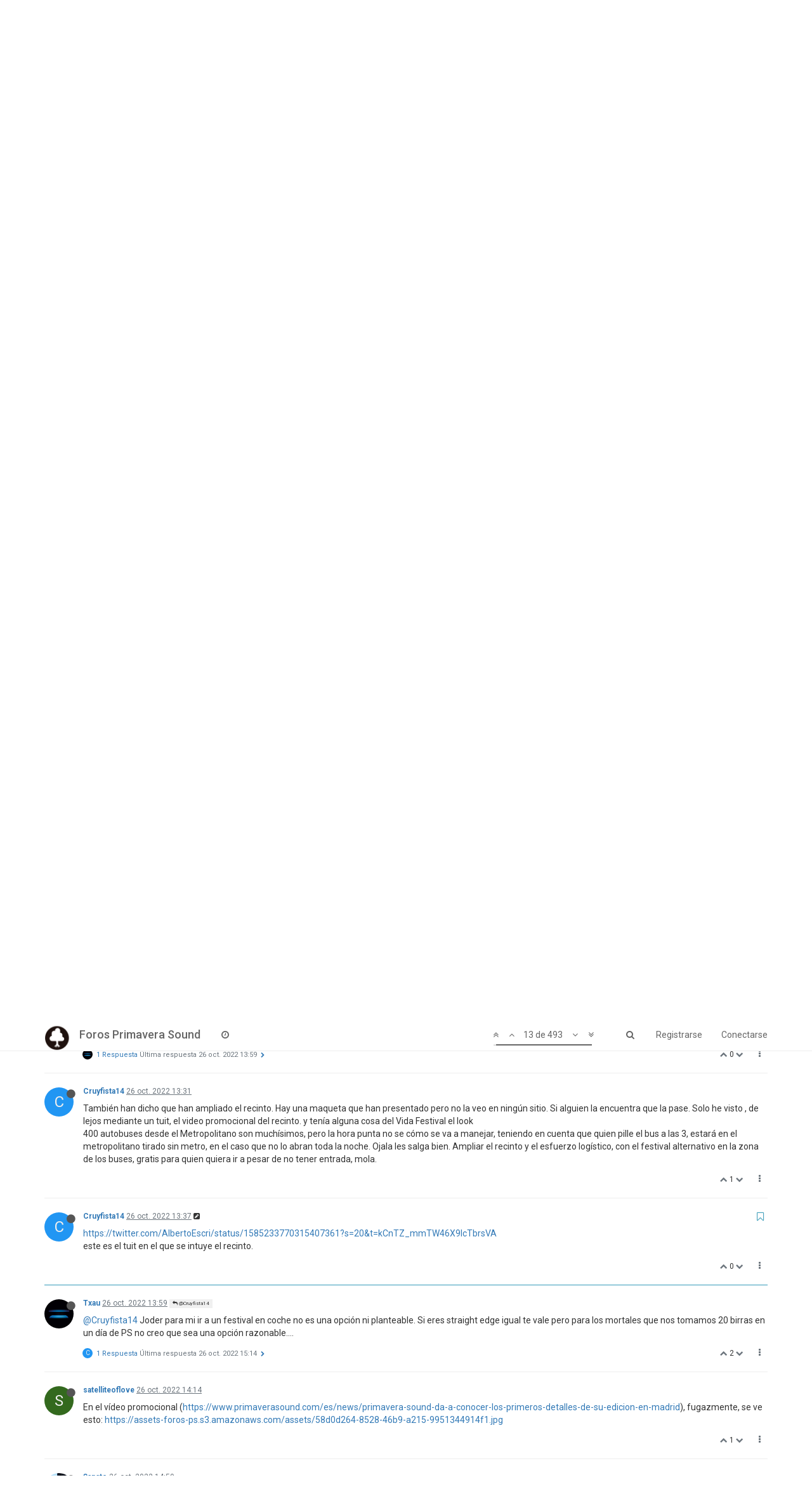

--- FILE ---
content_type: text/html; charset=utf-8
request_url: https://foros.primaverasound.com/topic/3344/primavera-sound-madrid/13
body_size: 15387
content:
<!DOCTYPE html>
<html lang="es" data-dir="ltr" style="direction: ltr;"  >
<head>
	<title>Foros Primavera Sound / Primavera Sound Madrid</title>
	<meta name="viewport" content="width&#x3D;device-width, initial-scale&#x3D;1.0" />
	<meta name="content-type" content="text/html; charset=UTF-8" />
	<meta name="apple-mobile-web-app-capable" content="yes" />
	<meta name="mobile-web-app-capable" content="yes" />
	<meta property="og:site_name" content="Foros Primavera Sound" />
	<meta name="msapplication-badge" content="frequency=30; polling-uri=https://foros.primaverasound.com/sitemap.xml" />
	<meta name="keywords" content="foro, primaverasound, festival, musica, indy, music, discussion" />
	<meta name="msapplication-square150x150logo" content="https://assets-foros-ps.s3.amazonaws.com/assets/bc0c28af-9376-4c71-a2c1-4322f1e9e8c3.png" />
	<meta name="title" content="Primavera Sound Madrid" />
	<meta name="description" content="https://twitter.com/AlbertoEscri/status/1585233770315407361?s&#x3D;20&amp;t&#x3D;kCnTZ_mmTW46X9IcTbrsVA este es el tuit en el que se intuye el recinto. " />
	<meta property="og:title" content="Primavera Sound Madrid" />
	<meta property="og:description" content="https://twitter.com/AlbertoEscri/status/1585233770315407361?s&#x3D;20&amp;t&#x3D;kCnTZ_mmTW46X9IcTbrsVA este es el tuit en el que se intuye el recinto. " />
	<meta property="og:type" content="article" />
	<meta property="article:published_time" content="2022-06-28T10:05:31.543Z" />
	<meta property="article:modified_time" content="2023-08-29T16:02:18.978Z" />
	<meta property="article:section" content="Primavera Sound 2023" />
	<meta property="og:image" content="https://assets-foros-ps.s3.amazonaws.com/assets/44c04b18-abb4-4e16-b0de-894c4e1910c9.jpg" />
	<meta property="og:image:url" content="https://assets-foros-ps.s3.amazonaws.com/assets/44c04b18-abb4-4e16-b0de-894c4e1910c9.jpg" />
	<meta property="og:url" content="https://foros.primaverasound.com/topic/3344/primavera-sound-madrid/13" />
	<meta property="og:image:width" content="200" />
	<meta property="og:image:height" content="200" />
	
	<link rel="stylesheet" type="text/css" href="/assets/stylesheet.css?v=gvp70r9gkqs" />
	
	<link rel="icon" type="image/x-icon" href="/assets/uploads/system/favicon.ico?v=gvp70r9gkqs" />
	<link rel="manifest" href="/manifest.json" />
	<link rel="search" type="application/opensearchdescription+xml" title="Foros Primavera Sound" href="/osd.xml" />
	<link rel="apple-touch-icon" href="/assets/uploads/system/touchicon-orig.png" />
	<link rel="icon" sizes="36x36" href="/assets/uploads/system/touchicon-36.png" />
	<link rel="icon" sizes="48x48" href="/assets/uploads/system/touchicon-48.png" />
	<link rel="icon" sizes="72x72" href="/assets/uploads/system/touchicon-72.png" />
	<link rel="icon" sizes="96x96" href="/assets/uploads/system/touchicon-96.png" />
	<link rel="icon" sizes="144x144" href="/assets/uploads/system/touchicon-144.png" />
	<link rel="icon" sizes="192x192" href="/assets/uploads/system/touchicon-192.png" />
	<link rel="prefetch stylesheet" href="https://fonts.googleapis.com/css?family=Roboto:300,400,500,700" />
	<link rel="prefetch" href="/assets/src/modules/composer.js?v=gvp70r9gkqs" />
	<link rel="prefetch" href="/assets/src/modules/composer/uploads.js?v=gvp70r9gkqs" />
	<link rel="prefetch" href="/assets/src/modules/composer/drafts.js?v=gvp70r9gkqs" />
	<link rel="prefetch" href="/assets/src/modules/composer/tags.js?v=gvp70r9gkqs" />
	<link rel="prefetch" href="/assets/src/modules/composer/categoryList.js?v=gvp70r9gkqs" />
	<link rel="prefetch" href="/assets/src/modules/composer/resize.js?v=gvp70r9gkqs" />
	<link rel="prefetch" href="/assets/src/modules/composer/autocomplete.js?v=gvp70r9gkqs" />
	<link rel="prefetch" href="/assets/templates/composer.tpl?v=gvp70r9gkqs" />
	<link rel="prefetch" href="/assets/language/es/topic.json?v=gvp70r9gkqs" />
	<link rel="prefetch" href="/assets/language/es/modules.json?v=gvp70r9gkqs" />
	<link rel="prefetch" href="/assets/language/es/tags.json?v=gvp70r9gkqs" />
	<link rel="prefetch stylesheet" href="/plugins/nodebb-plugin-markdown/styles/railscasts.css" />
	<link rel="prefetch" href="/assets/src/modules/highlight.js?v=gvp70r9gkqs" />
	<link rel="prefetch" href="/assets/language/es/markdown.json?v=gvp70r9gkqs" />
	<link rel="canonical" href="https://foros.primaverasound.com/topic/3344/primavera-sound-madrid" />
	<link rel="alternate" type="application/rss+xml" href="/topic/3344.rss" />
	<link rel="up" href="https://foros.primaverasound.com/category/39/primavera-sound-2023" />
	<link rel="next" href="https://foros.primaverasound.com/topic/3344/primavera-sound-madrid?page=2" />
	

	<script type="8cf343511ca0ac45d3cc110d-text/javascript">
		var RELATIVE_PATH = "";
		var config = JSON.parse('{"relative_path":"","upload_url":"/assets/uploads","siteTitle":"Foros Primavera Sound","browserTitle":"Foros Primavera Sound","titleLayout":"&#123;browserTitle&#125; / &#123;pageTitle&#125;","showSiteTitle":true,"minimumTitleLength":"3","maximumTitleLength":"255","minimumPostLength":"8","maximumPostLength":"32767","minimumTagsPerTopic":0,"maximumTagsPerTopic":5,"minimumTagLength":3,"maximumTagLength":15,"useOutgoingLinksPage":false,"allowGuestHandles":true,"allowFileUploads":false,"allowTopicsThumbnail":true,"usePagination":true,"disableChat":false,"disableChatMessageEditing":false,"maximumChatMessageLength":1000,"socketioTransports":["polling","websocket"],"websocketAddress":"","maxReconnectionAttempts":5,"reconnectionDelay":1500,"topicsPerPage":"20","postsPerPage":"20","maximumFileSize":"2048","theme:id":"nodebb-theme-persona","theme:src":"https://maxcdn.bootstrapcdn.com/bootswatch/3.3.7/journal/bootstrap.min.css","defaultLang":"es","userLang":"es","loggedIn":false,"uid":-1,"cache-buster":"v=gvp70r9gkqs","requireEmailConfirmation":true,"topicPostSort":"oldest_to_newest","categoryTopicSort":"newest_to_oldest","csrf_token":"xHX0HUGR--Mz4zwHp0ZByC5kRH2gqMmbQ9WI","searchEnabled":true,"bootswatchSkin":"noskin","defaultBootswatchSkin":"noskin","enablePostHistory":true,"notificationAlertTimeout":5000,"timeagoCutoff":30,"cookies":{"enabled":false,"message":"[[global:cookies.message]]","dismiss":"[[global:cookies.accept]]","link":"[[global:cookies.learn_more]]"},"topicSearchEnabled":false,"delayImageLoading":true,"hideSubCategories":false,"hideCategoryLastPost":false,"enableQuickReply":false,"composer-default":{},"markdown":{"highlight":0,"highlightLinesLanguageList":[],"theme":"railscasts.css"}}');
		var app = {
			template: "topic",
			user: JSON.parse('{"uid":-1,"username":"Invitado","userslug":"","fullname":"Invitado","email":"","picture":"","status":"offline","reputation":0,"email:confirmed":false,"isAdmin":false,"isGlobalMod":false,"isMod":false,"privileges":{"chat":false,"upload:post:image":false,"upload:post:file":false,"search:content":false,"search:users":false,"search:tags":false},"offline":true,"isEmailConfirmSent":false}')
		};
	</script>

	
	
</head>

<body class="page-topic page-topic-3344 page-topic-primavera-sound-madrid page-topic-category-39 page-topic-category-primavera-sound-2023 page-status-200 skin-noskin">
	<nav id="menu" class="slideout-menu hidden">
		<div class="menu-profile">
			
			
			<div class="user-icon" style="background-color: ;"></div>
			
			<i component="user/status" class="fa fa-fw fa-circle status offline"></i>
			
		</div>

		<section class="menu-section" data-section="navigation">
			<h3 class="menu-section-title">Navegación</h3>
			<ul class="menu-section-list"></ul>
		</section>

		
	</nav>
	<nav id="chats-menu" class="slideout-menu hidden">
		
	</nav>

	<main id="panel" class="slideout-panel">
		<nav class="navbar navbar-default navbar-fixed-top header" id="header-menu" component="navbar">
			<div class="container">
							<div class="navbar-header">
				<button type="button" class="navbar-toggle pull-left" id="mobile-menu">
					<span component="notifications/icon" class="notification-icon fa fa-fw fa-bell-o unread-count" data-content="0"></span>
					<i class="fa fa-lg fa-bars"></i>
				</button>
				<button type="button" class="navbar-toggle hidden" id="mobile-chats">
					<span component="chat/icon" class="notification-icon fa fa-fw fa-comments unread-count" data-content="0"></span>
					<i class="fa fa-lg fa-comment-o"></i>
				</button>

				
				<a href="https://foros.primaverasound.com">
					<img alt="Foros Primavera Sound" class=" forum-logo" src="https://assets-foros-ps.s3.amazonaws.com/assets/bc0c28af-9376-4c71-a2c1-4322f1e9e8c3.png" />
				</a>
				
				
				<a href="/">
					<h1 class="navbar-brand forum-title">Foros Primavera Sound</h1>
				</a>
				

				<div component="navbar/title" class="visible-xs hidden">
					<span></span>
				</div>
			</div>

			<div id="nav-dropdown" class="hidden-xs">
				
				
				<ul id="logged-out-menu" class="nav navbar-nav navbar-right">
					
					<li>
						<a href="/register">
							<i class="fa fa-pencil fa-fw hidden-sm hidden-md hidden-lg"></i>
							<span>Registrarse</span>
						</a>
					</li>
					
					<li>
						<a href="/login">
							<i class="fa fa-sign-in fa-fw hidden-sm hidden-md hidden-lg"></i>
							<span>Conectarse</span>
						</a>
					</li>
				</ul>
				
				
				<ul class="nav navbar-nav navbar-right">
					<li>
						<form id="search-form" class="navbar-form navbar-right hidden-xs" role="search" method="GET">
							<button id="search-button" type="button" class="btn btn-link"><i class="fa fa-search fa-fw" title="Buscar"></i></button>
							<div class="hidden" id="search-fields">
								<div class="form-group">
									<input type="text" class="form-control" placeholder="Buscar" name="query" value="">
									<a href="#"><i class="fa fa-gears fa-fw advanced-search-link"></i></a>
								</div>
								<button type="submit" class="btn btn-default hide">Buscar</button>
							</div>
						</form>
					</li>
					<li class="visible-xs" id="search-menu">
						<a href="/search">
							<i class="fa fa-search fa-fw"></i> Buscar
						</a>
					</li>
				</ul>
				

				<ul class="nav navbar-nav navbar-right hidden-xs">
					<li>
						<a href="#" id="reconnect" class="hide" title="Connection to Foros Primavera Sound has been lost, attempting to reconnect...">
							<i class="fa fa-check"></i>
						</a>
					</li>
				</ul>

				<ul class="nav navbar-nav navbar-right pagination-block visible-lg visible-md">
					<li class="dropdown">
						<a><i class="fa fa-angle-double-up pointer fa-fw pagetop"></i></a>
						<a><i class="fa fa-angle-up pointer fa-fw pageup"></i></a>

						<a href="#" class="dropdown-toggle" data-toggle="dropdown">
							<span class="pagination-text"></span>
						</a>

						<a><i class="fa fa-angle-down pointer fa-fw pagedown"></i></a>
						<a><i class="fa fa-angle-double-down pointer fa-fw pagebottom"></i></a>

						<div class="progress-container">
							<div class="progress-bar"></div>
						</div>

						<ul class="dropdown-menu" role="menu">
							<li>
  								<input type="text" class="form-control" id="indexInput" placeholder="Introduzca el número">
  							</li>
						</ul>
					</li>
				</ul>

				<ul id="main-nav" class="nav navbar-nav">
					
					
					
					
					<li class="">
						<a class="navigation-link" href="/recent" title="Recientes" >
							
							<i class="fa fa-fw fa-clock-o" data-content=""></i>
							

							
							<span class="visible-xs-inline">Recientes</span>
							
						</a>
					</li>
					
					
					
					
					
					
					
					
				</ul>

				
			</div>

			</div>
		</nav>
		<div class="container" id="content">
			<noscript>
		<div class="alert alert-danger">
			<p>
				Your browser does not seem to support JavaScript. As a result, your viewing experience will be diminished, and you may not be able to execute some actions.
			</p>
			<p>
				Please download a browser that supports JavaScript, or enable it if it's disabled (i.e. NoScript).
			</p>
		</div>
	</noscript>

<ol class="breadcrumb">
	
	<li itemscope="itemscope" itemtype="http://data-vocabulary.org/Breadcrumb" >
		<a href="/" itemprop="url">
			<span itemprop="title">
				Inicio
				
			</span>
		</a>
	</li>
	
	<li itemscope="itemscope" itemtype="http://data-vocabulary.org/Breadcrumb" >
		<a href="/category/39/primavera-sound-2023" itemprop="url">
			<span itemprop="title">
				Primavera Sound 2023
				
			</span>
		</a>
	</li>
	
	<li component="breadcrumb/current" itemscope="itemscope" itemtype="http://data-vocabulary.org/Breadcrumb" class="active">
		
			<span itemprop="title">
				Primavera Sound Madrid
				
				
				<a target="_blank" href="/topic/3344.rss"><i class="fa fa-rss-square"></i></a>
				
			</span>
		
	</li>
	
</ol>

<div widget-area="header">
	
</div>
<div class="row">
	<div class="topic col-lg-12">

		<h1 component="post/header" class="hidden-xs" itemprop="name">

			<i class="pull-left fa fa-thumb-tack " title="Fijo"></i>
			<i class="pull-left fa fa-lock hidden" title="Cerrado"></i>
			<i class="pull-left fa fa-arrow-circle-right hidden" title="Movido"></i>
			

			<span class="topic-title" component="topic/title">Primavera Sound Madrid</span>
		</h1>

		

		<div component="topic/deleted/message" class="alert alert-warning hidden clearfix">
			<span class="pull-left">Este tema ha sido borrado. Solo los usuarios que tengan privilegios de administración de temas pueden verlo.</span>
			<span class="pull-right">
				
			</span>
		</div>

		<hr class="visible-xs" />

		<ul component="topic" class="posts" data-tid="3344" data-cid="39">
			
				<li component="post" class="" data-index="0" data-pid="315249" data-uid="40546" data-timestamp="1656410731543" data-username="Neutroner" data-userslug="neutroner" itemscope itemtype="http://schema.org/Comment">
					<a component="post/anchor" data-index="0" id="0"></a>

					<meta itemprop="datePublished" content="2022-06-28T10:05:31.543Z">
					<meta itemprop="dateModified" content="">

					<div class="clearfix post-header">
	<div class="icon pull-left">
		<a href="/user/neutroner">
			
			<img component="user/picture" data-uid="40546" src="https://assets-foros-ps.s3.amazonaws.com/assets/1546a5e0-1766-4ae7-8b3d-20ee739e55e4.jpg" align="left" itemprop="image" />
			
			<i component="user/status" class="fa fa-circle status offline" title="Desconectado"></i>

		</a>
	</div>

	<small class="pull-left">
		<strong>
			<a href="/user/neutroner" itemprop="author" data-username="Neutroner" data-uid="40546">Neutroner</a>
		</strong>

		

<a href="/groups/administrators"><small class="label group-label inline-block" style="background-color: #000000;">administrators</small></a>



		

		<span class="visible-xs-inline-block visible-sm-inline-block visible-md-inline-block visible-lg-inline-block">
			<a class="permalink" href="/post/315249"><span class="timeago" title="2022-06-28T10:05:31.543Z"></span></a>

			<i component="post/edit-indicator" class="fa fa-pencil-square edit-icon hidden"></i>

			<small data-editor="" component="post/editor" class="hidden">Última edición por  <span class="timeago" title=""></span></small>

			

			<span>
				
			</span>
		</span>
		<span class="bookmarked"><i class="fa fa-bookmark-o"></i></span>

	</small>
</div>

<br />

<div class="content" component="post/content" itemprop="text">
	<p>Todo lo relacionado con PS Madrid</p>

</div>

<div class="clearfix post-footer">
	

	<small class="pull-right">
		<span class="post-tools">
			<a component="post/reply" href="#" class="no-select hidden">Responder</a>
			<a component="post/quote" href="#" class="no-select hidden">Citar</a>
		</span>

		
		<span class="votes">
			<a component="post/upvote" href="#" class="">
				<i class="fa fa-chevron-up"></i>
			</a>

			<span component="post/vote-count" data-votes="0">0</span>

			
			<a component="post/downvote" href="#" class="">
				<i class="fa fa-chevron-down"></i>
			</a>
			
		</span>
		

		<span component="post/tools" class="dropdown moderator-tools bottom-sheet ">
	<a href="#" data-toggle="dropdown"><i class="fa fa-fw fa-ellipsis-v"></i></a>
	<ul class="dropdown-menu dropdown-menu-right" role="menu"></ul>
</span>

	</small>

	
	<a component="post/reply-count" href="#" class="threaded-replies no-select ">
		<span component="post/reply-count/avatars" class="avatars ">
			
			
			<span><img component="user/picture" data-uid="42541" title="abridge21" class="avatar" src="https://assets-foros-ps.s3.amazonaws.com/assets/7479c04b-14af-4e52-92b6-15e936cd6792"  itemprop="image" /></span>
			
			
		</span>

		<span class="replies-count" component="post/reply-count/text" data-replies="1">1 Respuesta</span>
		<span class="replies-last hidden-xs">Última respuesta <span class="timeago" title="2022-09-12T16:12:48.099Z"></span></span>

		<i class="fa fa-fw fa-chevron-right" component="post/replies/open"></i>
		<i class="fa fa-fw fa-chevron-down hidden" component="post/replies/close"></i>
		<i class="fa fa-fw fa-spin fa-spinner hidden" component="post/replies/loading"></i>
	</a>
	
</div>

<hr />

					
					<div class="post-bar-placeholder"></div>
					
				</li>
			
				<li component="post" class="" data-index="1" data-pid="315256" data-uid="12823" data-timestamp="1656422134973" data-username="2kbrk" data-userslug="2kbrk" itemscope itemtype="http://schema.org/Comment">
					<a component="post/anchor" data-index="1" id="1"></a>

					<meta itemprop="datePublished" content="2022-06-28T13:15:34.973Z">
					<meta itemprop="dateModified" content="">

					<div class="clearfix post-header">
	<div class="icon pull-left">
		<a href="/user/2kbrk">
			
			<img component="user/picture" data-uid="12823" src="https://assets-foros-ps.s3.amazonaws.com/assets/f56c5d47-7c1d-470e-a2fa-96a37ee92f8f.jpg" align="left" itemprop="image" />
			
			<i component="user/status" class="fa fa-circle status offline" title="Desconectado"></i>

		</a>
	</div>

	<small class="pull-left">
		<strong>
			<a href="/user/2kbrk" itemprop="author" data-username="2kbrk" data-uid="12823">2kbrk</a>
		</strong>

		

		

		<span class="visible-xs-inline-block visible-sm-inline-block visible-md-inline-block visible-lg-inline-block">
			<a class="permalink" href="/post/315256"><span class="timeago" title="2022-06-28T13:15:34.973Z"></span></a>

			<i component="post/edit-indicator" class="fa fa-pencil-square edit-icon hidden"></i>

			<small data-editor="" component="post/editor" class="hidden">Última edición por  <span class="timeago" title=""></span></small>

			

			<span>
				
			</span>
		</span>
		<span class="bookmarked"><i class="fa fa-bookmark-o"></i></span>

	</small>
</div>

<br />

<div class="content" component="post/content" itemprop="text">
	<p>Mi gran duda con el festival de Madrid es si por ejemplo sigue habiendo una oferta de abonos early bird para los que vamos cada año, si podremos tener la misma oferta si nos pasamos al PS Madrid para la próxima edición.</p>

</div>

<div class="clearfix post-footer">
	

	<small class="pull-right">
		<span class="post-tools">
			<a component="post/reply" href="#" class="no-select hidden">Responder</a>
			<a component="post/quote" href="#" class="no-select hidden">Citar</a>
		</span>

		
		<span class="votes">
			<a component="post/upvote" href="#" class="">
				<i class="fa fa-chevron-up"></i>
			</a>

			<span component="post/vote-count" data-votes="0">0</span>

			
			<a component="post/downvote" href="#" class="">
				<i class="fa fa-chevron-down"></i>
			</a>
			
		</span>
		

		<span component="post/tools" class="dropdown moderator-tools bottom-sheet ">
	<a href="#" data-toggle="dropdown"><i class="fa fa-fw fa-ellipsis-v"></i></a>
	<ul class="dropdown-menu dropdown-menu-right" role="menu"></ul>
</span>

	</small>

	
	<a component="post/reply-count" href="#" class="threaded-replies no-select ">
		<span component="post/reply-count/avatars" class="avatars ">
			
			
			<span><img component="user/picture" data-uid="41299" title="MI ANO ES SANO" class="avatar" src="https://assets-foros-ps.s3.amazonaws.com/assets/e1d6be85-39e0-4404-baf7-278d541669e3"  itemprop="image" /></span>
			
			
		</span>

		<span class="replies-count" component="post/reply-count/text" data-replies="1">1 Respuesta</span>
		<span class="replies-last hidden-xs">Última respuesta <span class="timeago" title="2022-06-29T13:11:48.251Z"></span></span>

		<i class="fa fa-fw fa-chevron-right" component="post/replies/open"></i>
		<i class="fa fa-fw fa-chevron-down hidden" component="post/replies/close"></i>
		<i class="fa fa-fw fa-spin fa-spinner hidden" component="post/replies/loading"></i>
	</a>
	
</div>

<hr />

					
				</li>
			
				<li component="post" class="" data-index="2" data-pid="315269" data-uid="41299" data-timestamp="1656508308251" data-username="MI ANO ES SANO" data-userslug="mi-ano-es-sano" itemscope itemtype="http://schema.org/Comment">
					<a component="post/anchor" data-index="2" id="2"></a>

					<meta itemprop="datePublished" content="2022-06-29T13:11:48.251Z">
					<meta itemprop="dateModified" content="">

					<div class="clearfix post-header">
	<div class="icon pull-left">
		<a href="/user/mi-ano-es-sano">
			
			<img component="user/picture" data-uid="41299" src="https://assets-foros-ps.s3.amazonaws.com/assets/e1d6be85-39e0-4404-baf7-278d541669e3" align="left" itemprop="image" />
			
			<i component="user/status" class="fa fa-circle status offline" title="Desconectado"></i>

		</a>
	</div>

	<small class="pull-left">
		<strong>
			<a href="/user/mi-ano-es-sano" itemprop="author" data-username="MI ANO ES SANO" data-uid="41299">MI ANO ES SANO</a>
		</strong>

		

		

		<span class="visible-xs-inline-block visible-sm-inline-block visible-md-inline-block visible-lg-inline-block">
			<a class="permalink" href="/post/315269"><span class="timeago" title="2022-06-29T13:11:48.251Z"></span></a>

			<i component="post/edit-indicator" class="fa fa-pencil-square edit-icon hidden"></i>

			<small data-editor="" component="post/editor" class="hidden">Última edición por  <span class="timeago" title=""></span></small>

			
			<a component="post/parent" class="btn btn-xs btn-default hidden-xs" data-topid="315256" href="/post/315256"><i class="fa fa-reply"></i> @2kbrk</a>
			

			<span>
				
			</span>
		</span>
		<span class="bookmarked"><i class="fa fa-bookmark-o"></i></span>

	</small>
</div>

<br />

<div class="content" component="post/content" itemprop="text">
	<p><a class="plugin-mentions-user plugin-mentions-a" href="https://foros.primaverasound.com/uid/12823">@2kbrk</a> Si</p>

</div>

<div class="clearfix post-footer">
	

	<small class="pull-right">
		<span class="post-tools">
			<a component="post/reply" href="#" class="no-select hidden">Responder</a>
			<a component="post/quote" href="#" class="no-select hidden">Citar</a>
		</span>

		
		<span class="votes">
			<a component="post/upvote" href="#" class="">
				<i class="fa fa-chevron-up"></i>
			</a>

			<span component="post/vote-count" data-votes="0">0</span>

			
			<a component="post/downvote" href="#" class="">
				<i class="fa fa-chevron-down"></i>
			</a>
			
		</span>
		

		<span component="post/tools" class="dropdown moderator-tools bottom-sheet ">
	<a href="#" data-toggle="dropdown"><i class="fa fa-fw fa-ellipsis-v"></i></a>
	<ul class="dropdown-menu dropdown-menu-right" role="menu"></ul>
</span>

	</small>

	
	<a component="post/reply-count" href="#" class="threaded-replies no-select ">
		<span component="post/reply-count/avatars" class="avatars ">
			
			
			<span><img component="user/picture" data-uid="12823" title="2kbrk" class="avatar" src="https://assets-foros-ps.s3.amazonaws.com/assets/f56c5d47-7c1d-470e-a2fa-96a37ee92f8f.jpg"  itemprop="image" /></span>
			
			
		</span>

		<span class="replies-count" component="post/reply-count/text" data-replies="1">1 Respuesta</span>
		<span class="replies-last hidden-xs">Última respuesta <span class="timeago" title="2022-06-29T13:29:31.070Z"></span></span>

		<i class="fa fa-fw fa-chevron-right" component="post/replies/open"></i>
		<i class="fa fa-fw fa-chevron-down hidden" component="post/replies/close"></i>
		<i class="fa fa-fw fa-spin fa-spinner hidden" component="post/replies/loading"></i>
	</a>
	
</div>

<hr />

					
				</li>
			
				<li component="post" class="" data-index="3" data-pid="315272" data-uid="12823" data-timestamp="1656509371070" data-username="2kbrk" data-userslug="2kbrk" itemscope itemtype="http://schema.org/Comment">
					<a component="post/anchor" data-index="3" id="3"></a>

					<meta itemprop="datePublished" content="2022-06-29T13:29:31.070Z">
					<meta itemprop="dateModified" content="">

					<div class="clearfix post-header">
	<div class="icon pull-left">
		<a href="/user/2kbrk">
			
			<img component="user/picture" data-uid="12823" src="https://assets-foros-ps.s3.amazonaws.com/assets/f56c5d47-7c1d-470e-a2fa-96a37ee92f8f.jpg" align="left" itemprop="image" />
			
			<i component="user/status" class="fa fa-circle status offline" title="Desconectado"></i>

		</a>
	</div>

	<small class="pull-left">
		<strong>
			<a href="/user/2kbrk" itemprop="author" data-username="2kbrk" data-uid="12823">2kbrk</a>
		</strong>

		

		

		<span class="visible-xs-inline-block visible-sm-inline-block visible-md-inline-block visible-lg-inline-block">
			<a class="permalink" href="/post/315272"><span class="timeago" title="2022-06-29T13:29:31.070Z"></span></a>

			<i component="post/edit-indicator" class="fa fa-pencil-square edit-icon hidden"></i>

			<small data-editor="" component="post/editor" class="hidden">Última edición por  <span class="timeago" title=""></span></small>

			
			<a component="post/parent" class="btn btn-xs btn-default hidden-xs" data-topid="315269" href="/post/315269"><i class="fa fa-reply"></i> @MI ANO ES SANO</a>
			

			<span>
				
			</span>
		</span>
		<span class="bookmarked"><i class="fa fa-bookmark-o"></i></span>

	</small>
</div>

<br />

<div class="content" component="post/content" itemprop="text">
	<p><a class="plugin-mentions-user plugin-mentions-a" href="https://foros.primaverasound.com/uid/41299">@MI-ANO-ES-SANO</a> gracias, justo lo estaba viendo en la información que han sacado. Aunque lo de &quot;oferta&quot; es un decir con estos precios...</p>

</div>

<div class="clearfix post-footer">
	

	<small class="pull-right">
		<span class="post-tools">
			<a component="post/reply" href="#" class="no-select hidden">Responder</a>
			<a component="post/quote" href="#" class="no-select hidden">Citar</a>
		</span>

		
		<span class="votes">
			<a component="post/upvote" href="#" class="">
				<i class="fa fa-chevron-up"></i>
			</a>

			<span component="post/vote-count" data-votes="0">0</span>

			
			<a component="post/downvote" href="#" class="">
				<i class="fa fa-chevron-down"></i>
			</a>
			
		</span>
		

		<span component="post/tools" class="dropdown moderator-tools bottom-sheet ">
	<a href="#" data-toggle="dropdown"><i class="fa fa-fw fa-ellipsis-v"></i></a>
	<ul class="dropdown-menu dropdown-menu-right" role="menu"></ul>
</span>

	</small>

	
	<a component="post/reply-count" href="#" class="threaded-replies no-select hidden">
		<span component="post/reply-count/avatars" class="avatars ">
			
		</span>

		<span class="replies-count" component="post/reply-count/text" data-replies="0">1 Respuesta</span>
		<span class="replies-last hidden-xs">Última respuesta <span class="timeago" title=""></span></span>

		<i class="fa fa-fw fa-chevron-right" component="post/replies/open"></i>
		<i class="fa fa-fw fa-chevron-down hidden" component="post/replies/close"></i>
		<i class="fa fa-fw fa-spin fa-spinner hidden" component="post/replies/loading"></i>
	</a>
	
</div>

<hr />

					
				</li>
			
				<li component="post" class="" data-index="4" data-pid="315483" data-uid="42541" data-timestamp="1662999168099" data-username="abridge21" data-userslug="abridge21" itemscope itemtype="http://schema.org/Comment">
					<a component="post/anchor" data-index="4" id="4"></a>

					<meta itemprop="datePublished" content="2022-09-12T16:12:48.099Z">
					<meta itemprop="dateModified" content="">

					<div class="clearfix post-header">
	<div class="icon pull-left">
		<a href="/user/abridge21">
			
			<img component="user/picture" data-uid="42541" src="https://assets-foros-ps.s3.amazonaws.com/assets/7479c04b-14af-4e52-92b6-15e936cd6792" align="left" itemprop="image" />
			
			<i component="user/status" class="fa fa-circle status offline" title="Desconectado"></i>

		</a>
	</div>

	<small class="pull-left">
		<strong>
			<a href="/user/abridge21" itemprop="author" data-username="abridge21" data-uid="42541">abridge21</a>
		</strong>

		

		

		<span class="visible-xs-inline-block visible-sm-inline-block visible-md-inline-block visible-lg-inline-block">
			<a class="permalink" href="/post/315483"><span class="timeago" title="2022-09-12T16:12:48.099Z"></span></a>

			<i component="post/edit-indicator" class="fa fa-pencil-square edit-icon hidden"></i>

			<small data-editor="" component="post/editor" class="hidden">Última edición por  <span class="timeago" title=""></span></small>

			
			<a component="post/parent" class="btn btn-xs btn-default hidden-xs" data-topid="315249" href="/post/315249"><i class="fa fa-reply"></i> @Neutroner</a>
			

			<span>
				
			</span>
		</span>
		<span class="bookmarked"><i class="fa fa-bookmark-o"></i></span>

	</small>
</div>

<br />

<div class="content" component="post/content" itemprop="text">
	<p><a class="plugin-mentions-user plugin-mentions-a" href="https://foros.primaverasound.com/uid/40546">@Neutroner</a> I've bought my tickets, when might we get a the line up or be able to by tickets again?  We've got mates that want to buy them.  Thanks!</p>

</div>

<div class="clearfix post-footer">
	

	<small class="pull-right">
		<span class="post-tools">
			<a component="post/reply" href="#" class="no-select hidden">Responder</a>
			<a component="post/quote" href="#" class="no-select hidden">Citar</a>
		</span>

		
		<span class="votes">
			<a component="post/upvote" href="#" class="">
				<i class="fa fa-chevron-up"></i>
			</a>

			<span component="post/vote-count" data-votes="0">0</span>

			
			<a component="post/downvote" href="#" class="">
				<i class="fa fa-chevron-down"></i>
			</a>
			
		</span>
		

		<span component="post/tools" class="dropdown moderator-tools bottom-sheet ">
	<a href="#" data-toggle="dropdown"><i class="fa fa-fw fa-ellipsis-v"></i></a>
	<ul class="dropdown-menu dropdown-menu-right" role="menu"></ul>
</span>

	</small>

	
	<a component="post/reply-count" href="#" class="threaded-replies no-select ">
		<span component="post/reply-count/avatars" class="avatars ">
			
			
			<span><img component="user/picture" data-uid="40546" title="Neutroner" class="avatar" src="https://assets-foros-ps.s3.amazonaws.com/assets/1546a5e0-1766-4ae7-8b3d-20ee739e55e4.jpg"  itemprop="image" /></span>
			
			
		</span>

		<span class="replies-count" component="post/reply-count/text" data-replies="1">1 Respuesta</span>
		<span class="replies-last hidden-xs">Última respuesta <span class="timeago" title="2022-09-12T16:23:46.395Z"></span></span>

		<i class="fa fa-fw fa-chevron-right" component="post/replies/open"></i>
		<i class="fa fa-fw fa-chevron-down hidden" component="post/replies/close"></i>
		<i class="fa fa-fw fa-spin fa-spinner hidden" component="post/replies/loading"></i>
	</a>
	
</div>

<hr />

					
				</li>
			
				<li component="post" class="" data-index="5" data-pid="315484" data-uid="40546" data-timestamp="1662999826395" data-username="Neutroner" data-userslug="neutroner" itemscope itemtype="http://schema.org/Comment">
					<a component="post/anchor" data-index="5" id="5"></a>

					<meta itemprop="datePublished" content="2022-09-12T16:23:46.395Z">
					<meta itemprop="dateModified" content="">

					<div class="clearfix post-header">
	<div class="icon pull-left">
		<a href="/user/neutroner">
			
			<img component="user/picture" data-uid="40546" src="https://assets-foros-ps.s3.amazonaws.com/assets/1546a5e0-1766-4ae7-8b3d-20ee739e55e4.jpg" align="left" itemprop="image" />
			
			<i component="user/status" class="fa fa-circle status offline" title="Desconectado"></i>

		</a>
	</div>

	<small class="pull-left">
		<strong>
			<a href="/user/neutroner" itemprop="author" data-username="Neutroner" data-uid="40546">Neutroner</a>
		</strong>

		

<a href="/groups/administrators"><small class="label group-label inline-block" style="background-color: #000000;">administrators</small></a>



		

		<span class="visible-xs-inline-block visible-sm-inline-block visible-md-inline-block visible-lg-inline-block">
			<a class="permalink" href="/post/315484"><span class="timeago" title="2022-09-12T16:23:46.395Z"></span></a>

			<i component="post/edit-indicator" class="fa fa-pencil-square edit-icon hidden"></i>

			<small data-editor="" component="post/editor" class="hidden">Última edición por  <span class="timeago" title=""></span></small>

			
			<a component="post/parent" class="btn btn-xs btn-default hidden-xs" data-topid="315483" href="/post/315483"><i class="fa fa-reply"></i> @abridge21</a>
			

			<span>
				
			</span>
		</span>
		<span class="bookmarked"><i class="fa fa-bookmark-o"></i></span>

	</small>
</div>

<br />

<div class="content" component="post/content" itemprop="text">
	<p><a class="plugin-mentions-user plugin-mentions-a" href="https://foros.primaverasound.com/uid/42541">@abridge21</a> As soon as the line up is released they will be back on sale :)</p>

</div>

<div class="clearfix post-footer">
	

	<small class="pull-right">
		<span class="post-tools">
			<a component="post/reply" href="#" class="no-select hidden">Responder</a>
			<a component="post/quote" href="#" class="no-select hidden">Citar</a>
		</span>

		
		<span class="votes">
			<a component="post/upvote" href="#" class="">
				<i class="fa fa-chevron-up"></i>
			</a>

			<span component="post/vote-count" data-votes="0">0</span>

			
			<a component="post/downvote" href="#" class="">
				<i class="fa fa-chevron-down"></i>
			</a>
			
		</span>
		

		<span component="post/tools" class="dropdown moderator-tools bottom-sheet ">
	<a href="#" data-toggle="dropdown"><i class="fa fa-fw fa-ellipsis-v"></i></a>
	<ul class="dropdown-menu dropdown-menu-right" role="menu"></ul>
</span>

	</small>

	
	<a component="post/reply-count" href="#" class="threaded-replies no-select hidden">
		<span component="post/reply-count/avatars" class="avatars ">
			
		</span>

		<span class="replies-count" component="post/reply-count/text" data-replies="0">1 Respuesta</span>
		<span class="replies-last hidden-xs">Última respuesta <span class="timeago" title=""></span></span>

		<i class="fa fa-fw fa-chevron-right" component="post/replies/open"></i>
		<i class="fa fa-fw fa-chevron-down hidden" component="post/replies/close"></i>
		<i class="fa fa-fw fa-spin fa-spinner hidden" component="post/replies/loading"></i>
	</a>
	
</div>

<hr />

					
				</li>
			
				<li component="post" class="" data-index="6" data-pid="315868" data-uid="41632" data-timestamp="1666779682898" data-username="satelliteoflove" data-userslug="satelliteoflove" itemscope itemtype="http://schema.org/Comment">
					<a component="post/anchor" data-index="6" id="6"></a>

					<meta itemprop="datePublished" content="2022-10-26T10:21:22.898Z">
					<meta itemprop="dateModified" content="">

					<div class="clearfix post-header">
	<div class="icon pull-left">
		<a href="/user/satelliteoflove">
			
			<div component="user/picture" data-uid="41632" class="user-icon" style="background-color: #33691e;">S</div>
			
			<i component="user/status" class="fa fa-circle status offline" title="Desconectado"></i>

		</a>
	</div>

	<small class="pull-left">
		<strong>
			<a href="/user/satelliteoflove" itemprop="author" data-username="satelliteoflove" data-uid="41632">satelliteoflove</a>
		</strong>

		

		

		<span class="visible-xs-inline-block visible-sm-inline-block visible-md-inline-block visible-lg-inline-block">
			<a class="permalink" href="/post/315868"><span class="timeago" title="2022-10-26T10:21:22.898Z"></span></a>

			<i component="post/edit-indicator" class="fa fa-pencil-square edit-icon hidden"></i>

			<small data-editor="" component="post/editor" class="hidden">Última edición por  <span class="timeago" title=""></span></small>

			

			<span>
				
			</span>
		</span>
		<span class="bookmarked"><i class="fa fa-bookmark-o"></i></span>

	</small>
</div>

<br />

<div class="content" component="post/content" itemprop="text">
	<p>Hoy, a partir de las 13:00, rueda de prensa: <a href="https://twitter.com/RadioPrimavera_/status/1585193040716918786?t=PhhbM_MaednqFfVD3qFbqw&amp;s=19" rel="nofollow">https://twitter.com/RadioPrimavera_/status/1585193040716918786?t=PhhbM_MaednqFfVD3qFbqw&amp;s=19</a></p>

</div>

<div class="clearfix post-footer">
	

	<small class="pull-right">
		<span class="post-tools">
			<a component="post/reply" href="#" class="no-select hidden">Responder</a>
			<a component="post/quote" href="#" class="no-select hidden">Citar</a>
		</span>

		
		<span class="votes">
			<a component="post/upvote" href="#" class="">
				<i class="fa fa-chevron-up"></i>
			</a>

			<span component="post/vote-count" data-votes="0">0</span>

			
			<a component="post/downvote" href="#" class="">
				<i class="fa fa-chevron-down"></i>
			</a>
			
		</span>
		

		<span component="post/tools" class="dropdown moderator-tools bottom-sheet ">
	<a href="#" data-toggle="dropdown"><i class="fa fa-fw fa-ellipsis-v"></i></a>
	<ul class="dropdown-menu dropdown-menu-right" role="menu"></ul>
</span>

	</small>

	
	<a component="post/reply-count" href="#" class="threaded-replies no-select ">
		<span component="post/reply-count/avatars" class="avatars ">
			
			
			<div component="user/picture" data-uid="41632" title="satelliteoflove" class="user-icon" style="background-color: #33691e;">S</div>
			
			
		</span>

		<span class="replies-count" component="post/reply-count/text" data-replies="1">1 Respuesta</span>
		<span class="replies-last hidden-xs">Última respuesta <span class="timeago" title="2022-10-26T12:04:51.074Z"></span></span>

		<i class="fa fa-fw fa-chevron-right" component="post/replies/open"></i>
		<i class="fa fa-fw fa-chevron-down hidden" component="post/replies/close"></i>
		<i class="fa fa-fw fa-spin fa-spinner hidden" component="post/replies/loading"></i>
	</a>
	
</div>

<hr />

					
				</li>
			
				<li component="post" class="" data-index="7" data-pid="315873" data-uid="41632" data-timestamp="1666785891074" data-username="satelliteoflove" data-userslug="satelliteoflove" itemscope itemtype="http://schema.org/Comment">
					<a component="post/anchor" data-index="7" id="7"></a>

					<meta itemprop="datePublished" content="2022-10-26T12:04:51.074Z">
					<meta itemprop="dateModified" content="">

					<div class="clearfix post-header">
	<div class="icon pull-left">
		<a href="/user/satelliteoflove">
			
			<div component="user/picture" data-uid="41632" class="user-icon" style="background-color: #33691e;">S</div>
			
			<i component="user/status" class="fa fa-circle status offline" title="Desconectado"></i>

		</a>
	</div>

	<small class="pull-left">
		<strong>
			<a href="/user/satelliteoflove" itemprop="author" data-username="satelliteoflove" data-uid="41632">satelliteoflove</a>
		</strong>

		

		

		<span class="visible-xs-inline-block visible-sm-inline-block visible-md-inline-block visible-lg-inline-block">
			<a class="permalink" href="/post/315873"><span class="timeago" title="2022-10-26T12:04:51.074Z"></span></a>

			<i component="post/edit-indicator" class="fa fa-pencil-square edit-icon hidden"></i>

			<small data-editor="" component="post/editor" class="hidden">Última edición por  <span class="timeago" title=""></span></small>

			
			<a component="post/parent" class="btn btn-xs btn-default hidden-xs" data-topid="315868" href="/post/315868"><i class="fa fa-reply"></i> @satelliteoflove</a>
			

			<span>
				
			</span>
		</span>
		<span class="bookmarked"><i class="fa fa-bookmark-o"></i></span>

	</small>
</div>

<br />

<div class="content" component="post/content" itemprop="text">
	<p>Algunos datos: Jornada inaugural gratuita el miércoles en el <s>Wanda</s> Civitas Metropolitano, y cientos de autobuses lanzadera gratuitos entre la Ciudad del Rock y el estadio jueves, viernes y sábado. No han confirmado (¿no saben todavía?) si va a haber metro toda la noche. El número de escenarios será &quot;aproximadamente&quot; el mismo y los carteles serán &quot;prácticamente&quot; gemelos entre Madrid y Barcelona, pero han dado a entender que alguna diferencia más o menos relevante habrá. Y han dicho que esperan anunciar el cartel completo &quot;antes de fin de año&quot;. Curiosamente sí han dado un dato concreto respecto al presupuesto del festival: 65 millones para Madrid+Barcelona.</p>

</div>

<div class="clearfix post-footer">
	

	<small class="pull-right">
		<span class="post-tools">
			<a component="post/reply" href="#" class="no-select hidden">Responder</a>
			<a component="post/quote" href="#" class="no-select hidden">Citar</a>
		</span>

		
		<span class="votes">
			<a component="post/upvote" href="#" class="">
				<i class="fa fa-chevron-up"></i>
			</a>

			<span component="post/vote-count" data-votes="4">4</span>

			
			<a component="post/downvote" href="#" class="">
				<i class="fa fa-chevron-down"></i>
			</a>
			
		</span>
		

		<span component="post/tools" class="dropdown moderator-tools bottom-sheet ">
	<a href="#" data-toggle="dropdown"><i class="fa fa-fw fa-ellipsis-v"></i></a>
	<ul class="dropdown-menu dropdown-menu-right" role="menu"></ul>
</span>

	</small>

	
	<a component="post/reply-count" href="#" class="threaded-replies no-select hidden">
		<span component="post/reply-count/avatars" class="avatars ">
			
		</span>

		<span class="replies-count" component="post/reply-count/text" data-replies="0">1 Respuesta</span>
		<span class="replies-last hidden-xs">Última respuesta <span class="timeago" title=""></span></span>

		<i class="fa fa-fw fa-chevron-right" component="post/replies/open"></i>
		<i class="fa fa-fw fa-chevron-down hidden" component="post/replies/close"></i>
		<i class="fa fa-fw fa-spin fa-spinner hidden" component="post/replies/loading"></i>
	</a>
	
</div>

<hr />

					
				</li>
			
				<li component="post" class="" data-index="8" data-pid="315875" data-uid="39700" data-timestamp="1666788786816" data-username="Francois Zappa" data-userslug="francois-zappa" itemscope itemtype="http://schema.org/Comment">
					<a component="post/anchor" data-index="8" id="8"></a>

					<meta itemprop="datePublished" content="2022-10-26T12:53:06.816Z">
					<meta itemprop="dateModified" content="">

					<div class="clearfix post-header">
	<div class="icon pull-left">
		<a href="/user/francois-zappa">
			
			<img component="user/picture" data-uid="39700" src="https://assets-foros-ps.s3.amazonaws.com/assets/5e261d26-2a31-4b48-acfd-8e12cb68a081.jpg" align="left" itemprop="image" />
			
			<i component="user/status" class="fa fa-circle status offline" title="Desconectado"></i>

		</a>
	</div>

	<small class="pull-left">
		<strong>
			<a href="/user/francois-zappa" itemprop="author" data-username="Francois Zappa" data-uid="39700">Francois Zappa</a>
		</strong>

		

		

		<span class="visible-xs-inline-block visible-sm-inline-block visible-md-inline-block visible-lg-inline-block">
			<a class="permalink" href="/post/315875"><span class="timeago" title="2022-10-26T12:53:06.816Z"></span></a>

			<i component="post/edit-indicator" class="fa fa-pencil-square edit-icon hidden"></i>

			<small data-editor="" component="post/editor" class="hidden">Última edición por  <span class="timeago" title=""></span></small>

			

			<span>
				
			</span>
		</span>
		<span class="bookmarked"><i class="fa fa-bookmark-o"></i></span>

	</small>
</div>

<br />

<div class="content" component="post/content" itemprop="text">
	<p>Gracias por la información <a class="plugin-mentions-user plugin-mentions-a" href="https://foros.primaverasound.com/uid/41632">@satelliteoflove</a>.<br />
La verdad es que el Wanda me viene fatal. Entiendo que a algunos les vendrá bien (yo incluso llegué a vivir a cinco minutos hace quince años) pero ahora mismo me pilla en la otra punta de Madrid. Comerme dos hora de ida y dos de vuelta como que no lo veo. Al menos no todos los días.<br />
Le veo el sentido logístico, claro pero me parece poco práctico para los asistentes.</p>

</div>

<div class="clearfix post-footer">
	

	<small class="pull-right">
		<span class="post-tools">
			<a component="post/reply" href="#" class="no-select hidden">Responder</a>
			<a component="post/quote" href="#" class="no-select hidden">Citar</a>
		</span>

		
		<span class="votes">
			<a component="post/upvote" href="#" class="">
				<i class="fa fa-chevron-up"></i>
			</a>

			<span component="post/vote-count" data-votes="0">0</span>

			
			<a component="post/downvote" href="#" class="">
				<i class="fa fa-chevron-down"></i>
			</a>
			
		</span>
		

		<span component="post/tools" class="dropdown moderator-tools bottom-sheet ">
	<a href="#" data-toggle="dropdown"><i class="fa fa-fw fa-ellipsis-v"></i></a>
	<ul class="dropdown-menu dropdown-menu-right" role="menu"></ul>
</span>

	</small>

	
	<a component="post/reply-count" href="#" class="threaded-replies no-select ">
		<span component="post/reply-count/avatars" class="avatars ">
			
			
			<div component="user/picture" data-uid="41632" title="satelliteoflove" class="user-icon" style="background-color: #33691e;">S</div>
			
			
		</span>

		<span class="replies-count" component="post/reply-count/text" data-replies="1">1 Respuesta</span>
		<span class="replies-last hidden-xs">Última respuesta <span class="timeago" title="2022-10-26T13:04:54.282Z"></span></span>

		<i class="fa fa-fw fa-chevron-right" component="post/replies/open"></i>
		<i class="fa fa-fw fa-chevron-down hidden" component="post/replies/close"></i>
		<i class="fa fa-fw fa-spin fa-spinner hidden" component="post/replies/loading"></i>
	</a>
	
</div>

<hr />

					
				</li>
			
				<li component="post" class="" data-index="9" data-pid="315876" data-uid="41632" data-timestamp="1666789494282" data-username="satelliteoflove" data-userslug="satelliteoflove" itemscope itemtype="http://schema.org/Comment">
					<a component="post/anchor" data-index="9" id="9"></a>

					<meta itemprop="datePublished" content="2022-10-26T13:04:54.282Z">
					<meta itemprop="dateModified" content="">

					<div class="clearfix post-header">
	<div class="icon pull-left">
		<a href="/user/satelliteoflove">
			
			<div component="user/picture" data-uid="41632" class="user-icon" style="background-color: #33691e;">S</div>
			
			<i component="user/status" class="fa fa-circle status offline" title="Desconectado"></i>

		</a>
	</div>

	<small class="pull-left">
		<strong>
			<a href="/user/satelliteoflove" itemprop="author" data-username="satelliteoflove" data-uid="41632">satelliteoflove</a>
		</strong>

		

		

		<span class="visible-xs-inline-block visible-sm-inline-block visible-md-inline-block visible-lg-inline-block">
			<a class="permalink" href="/post/315876"><span class="timeago" title="2022-10-26T13:04:54.282Z"></span></a>

			<i component="post/edit-indicator" class="fa fa-pencil-square edit-icon hidden"></i>

			<small data-editor="" component="post/editor" class="hidden">Última edición por  <span class="timeago" title=""></span></small>

			
			<a component="post/parent" class="btn btn-xs btn-default hidden-xs" data-topid="315875" href="/post/315875"><i class="fa fa-reply"></i> @Francois Zappa</a>
			

			<span>
				
			</span>
		</span>
		<span class="bookmarked"><i class="fa fa-bookmark-o"></i></span>

	</small>
</div>

<br />

<div class="content" component="post/content" itemprop="text">
	<p><a class="plugin-mentions-user plugin-mentions-a" href="https://foros.primaverasound.com/uid/39700">@Francois-Zappa</a> Creo que el Wanda nos viene fatal al 95%, si no más... Más nos vale que abran el metro toda la noche. Y aun así.</p>

</div>

<div class="clearfix post-footer">
	

	<small class="pull-right">
		<span class="post-tools">
			<a component="post/reply" href="#" class="no-select hidden">Responder</a>
			<a component="post/quote" href="#" class="no-select hidden">Citar</a>
		</span>

		
		<span class="votes">
			<a component="post/upvote" href="#" class="">
				<i class="fa fa-chevron-up"></i>
			</a>

			<span component="post/vote-count" data-votes="2">2</span>

			
			<a component="post/downvote" href="#" class="">
				<i class="fa fa-chevron-down"></i>
			</a>
			
		</span>
		

		<span component="post/tools" class="dropdown moderator-tools bottom-sheet ">
	<a href="#" data-toggle="dropdown"><i class="fa fa-fw fa-ellipsis-v"></i></a>
	<ul class="dropdown-menu dropdown-menu-right" role="menu"></ul>
</span>

	</small>

	
	<a component="post/reply-count" href="#" class="threaded-replies no-select hidden">
		<span component="post/reply-count/avatars" class="avatars ">
			
		</span>

		<span class="replies-count" component="post/reply-count/text" data-replies="0">1 Respuesta</span>
		<span class="replies-last hidden-xs">Última respuesta <span class="timeago" title=""></span></span>

		<i class="fa fa-fw fa-chevron-right" component="post/replies/open"></i>
		<i class="fa fa-fw fa-chevron-down hidden" component="post/replies/close"></i>
		<i class="fa fa-fw fa-spin fa-spinner hidden" component="post/replies/loading"></i>
	</a>
	
</div>

<hr />

					
				</li>
			
				<li component="post" class="" data-index="10" data-pid="315877" data-uid="42552" data-timestamp="1666790878027" data-username="Cruyfista14" data-userslug="cruyfista14" itemscope itemtype="http://schema.org/Comment">
					<a component="post/anchor" data-index="10" id="10"></a>

					<meta itemprop="datePublished" content="2022-10-26T13:27:58.027Z">
					<meta itemprop="dateModified" content="2022-10-26T13:37:57.282Z">

					<div class="clearfix post-header">
	<div class="icon pull-left">
		<a href="/user/cruyfista14">
			
			<div component="user/picture" data-uid="42552" class="user-icon" style="background-color: #2196f3;">C</div>
			
			<i component="user/status" class="fa fa-circle status offline" title="Desconectado"></i>

		</a>
	</div>

	<small class="pull-left">
		<strong>
			<a href="/user/cruyfista14" itemprop="author" data-username="Cruyfista14" data-uid="42552">Cruyfista14</a>
		</strong>

		

		

		<span class="visible-xs-inline-block visible-sm-inline-block visible-md-inline-block visible-lg-inline-block">
			<a class="permalink" href="/post/315877"><span class="timeago" title="2022-10-26T13:27:58.027Z"></span></a>

			<i component="post/edit-indicator" class="fa fa-pencil-square edit-icon "></i>

			<small data-editor="cruyfista14" component="post/editor" class="hidden">Última edición por Cruyfista14 <span class="timeago" title="2022-10-26T13:37:57.282Z"></span></small>

			

			<span>
				
			</span>
		</span>
		<span class="bookmarked"><i class="fa fa-bookmark-o"></i></span>

	</small>
</div>

<br />

<div class="content" component="post/content" itemprop="text">
	<p><a class="plugin-mentions-user plugin-mentions-a" href="https://foros.primaverasound.com/uid/39700">@Francois-Zappa</a> Creo que, si tienes coche, lo mejor será que vayas con él. Han dicho que habrá parking previa reserva,</p>

</div>

<div class="clearfix post-footer">
	

	<small class="pull-right">
		<span class="post-tools">
			<a component="post/reply" href="#" class="no-select hidden">Responder</a>
			<a component="post/quote" href="#" class="no-select hidden">Citar</a>
		</span>

		
		<span class="votes">
			<a component="post/upvote" href="#" class="">
				<i class="fa fa-chevron-up"></i>
			</a>

			<span component="post/vote-count" data-votes="0">0</span>

			
			<a component="post/downvote" href="#" class="">
				<i class="fa fa-chevron-down"></i>
			</a>
			
		</span>
		

		<span component="post/tools" class="dropdown moderator-tools bottom-sheet ">
	<a href="#" data-toggle="dropdown"><i class="fa fa-fw fa-ellipsis-v"></i></a>
	<ul class="dropdown-menu dropdown-menu-right" role="menu"></ul>
</span>

	</small>

	
	<a component="post/reply-count" href="#" class="threaded-replies no-select ">
		<span component="post/reply-count/avatars" class="avatars ">
			
			
			<span><img component="user/picture" data-uid="8340" title="Txau" class="avatar" src="https://assets-foros-ps.s3.amazonaws.com/assets/7b6b6eb4-27fe-48a4-bdcb-425eaf07ad50"  itemprop="image" /></span>
			
			
		</span>

		<span class="replies-count" component="post/reply-count/text" data-replies="1">1 Respuesta</span>
		<span class="replies-last hidden-xs">Última respuesta <span class="timeago" title="2022-10-26T13:59:03.647Z"></span></span>

		<i class="fa fa-fw fa-chevron-right" component="post/replies/open"></i>
		<i class="fa fa-fw fa-chevron-down hidden" component="post/replies/close"></i>
		<i class="fa fa-fw fa-spin fa-spinner hidden" component="post/replies/loading"></i>
	</a>
	
</div>

<hr />

					
				</li>
			
				<li component="post" class="" data-index="11" data-pid="315878" data-uid="42552" data-timestamp="1666791084853" data-username="Cruyfista14" data-userslug="cruyfista14" itemscope itemtype="http://schema.org/Comment">
					<a component="post/anchor" data-index="11" id="11"></a>

					<meta itemprop="datePublished" content="2022-10-26T13:31:24.853Z">
					<meta itemprop="dateModified" content="">

					<div class="clearfix post-header">
	<div class="icon pull-left">
		<a href="/user/cruyfista14">
			
			<div component="user/picture" data-uid="42552" class="user-icon" style="background-color: #2196f3;">C</div>
			
			<i component="user/status" class="fa fa-circle status offline" title="Desconectado"></i>

		</a>
	</div>

	<small class="pull-left">
		<strong>
			<a href="/user/cruyfista14" itemprop="author" data-username="Cruyfista14" data-uid="42552">Cruyfista14</a>
		</strong>

		

		

		<span class="visible-xs-inline-block visible-sm-inline-block visible-md-inline-block visible-lg-inline-block">
			<a class="permalink" href="/post/315878"><span class="timeago" title="2022-10-26T13:31:24.853Z"></span></a>

			<i component="post/edit-indicator" class="fa fa-pencil-square edit-icon hidden"></i>

			<small data-editor="" component="post/editor" class="hidden">Última edición por  <span class="timeago" title=""></span></small>

			

			<span>
				
			</span>
		</span>
		<span class="bookmarked"><i class="fa fa-bookmark-o"></i></span>

	</small>
</div>

<br />

<div class="content" component="post/content" itemprop="text">
	<p>También han dicho que han ampliado el recinto. Hay una maqueta que han presentado pero no la veo en ningún sitio. Si alguien la encuentra que la pase. Solo he visto , de lejos mediante un tuit, el video promocional del recinto. y tenía alguna cosa del Vida Festival el look<br />
400 autobuses desde el Metropolitano son muchísimos, pero la hora punta no se cómo se va a manejar, teniendo en cuenta que quien pille el bus a las 3, estará en el metropolitano tirado sin metro, en el caso que no lo abran toda la noche. Ojala les salga bien. Ampliar el recinto y el esfuerzo logístico, con el festival alternativo en la zona de los buses, gratis para quien quiera ir a pesar de no tener entrada, mola.</p>

</div>

<div class="clearfix post-footer">
	

	<small class="pull-right">
		<span class="post-tools">
			<a component="post/reply" href="#" class="no-select hidden">Responder</a>
			<a component="post/quote" href="#" class="no-select hidden">Citar</a>
		</span>

		
		<span class="votes">
			<a component="post/upvote" href="#" class="">
				<i class="fa fa-chevron-up"></i>
			</a>

			<span component="post/vote-count" data-votes="1">1</span>

			
			<a component="post/downvote" href="#" class="">
				<i class="fa fa-chevron-down"></i>
			</a>
			
		</span>
		

		<span component="post/tools" class="dropdown moderator-tools bottom-sheet ">
	<a href="#" data-toggle="dropdown"><i class="fa fa-fw fa-ellipsis-v"></i></a>
	<ul class="dropdown-menu dropdown-menu-right" role="menu"></ul>
</span>

	</small>

	
	<a component="post/reply-count" href="#" class="threaded-replies no-select hidden">
		<span component="post/reply-count/avatars" class="avatars ">
			
		</span>

		<span class="replies-count" component="post/reply-count/text" data-replies="0">1 Respuesta</span>
		<span class="replies-last hidden-xs">Última respuesta <span class="timeago" title=""></span></span>

		<i class="fa fa-fw fa-chevron-right" component="post/replies/open"></i>
		<i class="fa fa-fw fa-chevron-down hidden" component="post/replies/close"></i>
		<i class="fa fa-fw fa-spin fa-spinner hidden" component="post/replies/loading"></i>
	</a>
	
</div>

<hr />

					
				</li>
			
				<li component="post" class="" data-index="12" data-pid="315879" data-uid="42552" data-timestamp="1666791431794" data-username="Cruyfista14" data-userslug="cruyfista14" itemscope itemtype="http://schema.org/Comment">
					<a component="post/anchor" data-index="12" id="12"></a>

					<meta itemprop="datePublished" content="2022-10-26T13:37:11.794Z">
					<meta itemprop="dateModified" content="2022-10-26T13:37:25.612Z">

					<div class="clearfix post-header">
	<div class="icon pull-left">
		<a href="/user/cruyfista14">
			
			<div component="user/picture" data-uid="42552" class="user-icon" style="background-color: #2196f3;">C</div>
			
			<i component="user/status" class="fa fa-circle status offline" title="Desconectado"></i>

		</a>
	</div>

	<small class="pull-left">
		<strong>
			<a href="/user/cruyfista14" itemprop="author" data-username="Cruyfista14" data-uid="42552">Cruyfista14</a>
		</strong>

		

		

		<span class="visible-xs-inline-block visible-sm-inline-block visible-md-inline-block visible-lg-inline-block">
			<a class="permalink" href="/post/315879"><span class="timeago" title="2022-10-26T13:37:11.794Z"></span></a>

			<i component="post/edit-indicator" class="fa fa-pencil-square edit-icon "></i>

			<small data-editor="cruyfista14" component="post/editor" class="hidden">Última edición por Cruyfista14 <span class="timeago" title="2022-10-26T13:37:25.612Z"></span></small>

			

			<span>
				
			</span>
		</span>
		<span class="bookmarked"><i class="fa fa-bookmark-o"></i></span>

	</small>
</div>

<br />

<div class="content" component="post/content" itemprop="text">
	<p><a href="https://twitter.com/AlbertoEscri/status/1585233770315407361?s=20&amp;t=kCnTZ_mmTW46X9IcTbrsVA" rel="nofollow">https://twitter.com/AlbertoEscri/status/1585233770315407361?s=20&amp;t=kCnTZ_mmTW46X9IcTbrsVA</a><br />
este es el tuit en el que se intuye el recinto.</p>

</div>

<div class="clearfix post-footer">
	

	<small class="pull-right">
		<span class="post-tools">
			<a component="post/reply" href="#" class="no-select hidden">Responder</a>
			<a component="post/quote" href="#" class="no-select hidden">Citar</a>
		</span>

		
		<span class="votes">
			<a component="post/upvote" href="#" class="">
				<i class="fa fa-chevron-up"></i>
			</a>

			<span component="post/vote-count" data-votes="0">0</span>

			
			<a component="post/downvote" href="#" class="">
				<i class="fa fa-chevron-down"></i>
			</a>
			
		</span>
		

		<span component="post/tools" class="dropdown moderator-tools bottom-sheet ">
	<a href="#" data-toggle="dropdown"><i class="fa fa-fw fa-ellipsis-v"></i></a>
	<ul class="dropdown-menu dropdown-menu-right" role="menu"></ul>
</span>

	</small>

	
	<a component="post/reply-count" href="#" class="threaded-replies no-select hidden">
		<span component="post/reply-count/avatars" class="avatars ">
			
		</span>

		<span class="replies-count" component="post/reply-count/text" data-replies="0">1 Respuesta</span>
		<span class="replies-last hidden-xs">Última respuesta <span class="timeago" title=""></span></span>

		<i class="fa fa-fw fa-chevron-right" component="post/replies/open"></i>
		<i class="fa fa-fw fa-chevron-down hidden" component="post/replies/close"></i>
		<i class="fa fa-fw fa-spin fa-spinner hidden" component="post/replies/loading"></i>
	</a>
	
</div>

<hr />

					
				</li>
			
				<li component="post" class="" data-index="13" data-pid="315880" data-uid="8340" data-timestamp="1666792743647" data-username="Txau" data-userslug="txau" itemscope itemtype="http://schema.org/Comment">
					<a component="post/anchor" data-index="13" id="13"></a>

					<meta itemprop="datePublished" content="2022-10-26T13:59:03.647Z">
					<meta itemprop="dateModified" content="">

					<div class="clearfix post-header">
	<div class="icon pull-left">
		<a href="/user/txau">
			
			<img component="user/picture" data-uid="8340" src="https://assets-foros-ps.s3.amazonaws.com/assets/7b6b6eb4-27fe-48a4-bdcb-425eaf07ad50" align="left" itemprop="image" />
			
			<i component="user/status" class="fa fa-circle status offline" title="Desconectado"></i>

		</a>
	</div>

	<small class="pull-left">
		<strong>
			<a href="/user/txau" itemprop="author" data-username="Txau" data-uid="8340">Txau</a>
		</strong>

		

		

		<span class="visible-xs-inline-block visible-sm-inline-block visible-md-inline-block visible-lg-inline-block">
			<a class="permalink" href="/post/315880"><span class="timeago" title="2022-10-26T13:59:03.647Z"></span></a>

			<i component="post/edit-indicator" class="fa fa-pencil-square edit-icon hidden"></i>

			<small data-editor="" component="post/editor" class="hidden">Última edición por  <span class="timeago" title=""></span></small>

			
			<a component="post/parent" class="btn btn-xs btn-default hidden-xs" data-topid="315877" href="/post/315877"><i class="fa fa-reply"></i> @Cruyfista14</a>
			

			<span>
				
			</span>
		</span>
		<span class="bookmarked"><i class="fa fa-bookmark-o"></i></span>

	</small>
</div>

<br />

<div class="content" component="post/content" itemprop="text">
	<p><a class="plugin-mentions-user plugin-mentions-a" href="https://foros.primaverasound.com/uid/42552">@Cruyfista14</a> Joder para mi ir a un festival en coche no es una opción ni planteable. Si eres straight edge igual te vale pero para los mortales que nos tomamos 20 birras en un día de PS no creo que sea una opción razonable....</p>

</div>

<div class="clearfix post-footer">
	

	<small class="pull-right">
		<span class="post-tools">
			<a component="post/reply" href="#" class="no-select hidden">Responder</a>
			<a component="post/quote" href="#" class="no-select hidden">Citar</a>
		</span>

		
		<span class="votes">
			<a component="post/upvote" href="#" class="">
				<i class="fa fa-chevron-up"></i>
			</a>

			<span component="post/vote-count" data-votes="2">2</span>

			
			<a component="post/downvote" href="#" class="">
				<i class="fa fa-chevron-down"></i>
			</a>
			
		</span>
		

		<span component="post/tools" class="dropdown moderator-tools bottom-sheet ">
	<a href="#" data-toggle="dropdown"><i class="fa fa-fw fa-ellipsis-v"></i></a>
	<ul class="dropdown-menu dropdown-menu-right" role="menu"></ul>
</span>

	</small>

	
	<a component="post/reply-count" href="#" class="threaded-replies no-select ">
		<span component="post/reply-count/avatars" class="avatars ">
			
			
			<div component="user/picture" data-uid="42552" title="Cruyfista14" class="user-icon" style="background-color: #2196f3;">C</div>
			
			
		</span>

		<span class="replies-count" component="post/reply-count/text" data-replies="1">1 Respuesta</span>
		<span class="replies-last hidden-xs">Última respuesta <span class="timeago" title="2022-10-26T15:14:33.081Z"></span></span>

		<i class="fa fa-fw fa-chevron-right" component="post/replies/open"></i>
		<i class="fa fa-fw fa-chevron-down hidden" component="post/replies/close"></i>
		<i class="fa fa-fw fa-spin fa-spinner hidden" component="post/replies/loading"></i>
	</a>
	
</div>

<hr />

					
				</li>
			
				<li component="post" class="" data-index="14" data-pid="315883" data-uid="41632" data-timestamp="1666793668663" data-username="satelliteoflove" data-userslug="satelliteoflove" itemscope itemtype="http://schema.org/Comment">
					<a component="post/anchor" data-index="14" id="14"></a>

					<meta itemprop="datePublished" content="2022-10-26T14:14:28.663Z">
					<meta itemprop="dateModified" content="">

					<div class="clearfix post-header">
	<div class="icon pull-left">
		<a href="/user/satelliteoflove">
			
			<div component="user/picture" data-uid="41632" class="user-icon" style="background-color: #33691e;">S</div>
			
			<i component="user/status" class="fa fa-circle status offline" title="Desconectado"></i>

		</a>
	</div>

	<small class="pull-left">
		<strong>
			<a href="/user/satelliteoflove" itemprop="author" data-username="satelliteoflove" data-uid="41632">satelliteoflove</a>
		</strong>

		

		

		<span class="visible-xs-inline-block visible-sm-inline-block visible-md-inline-block visible-lg-inline-block">
			<a class="permalink" href="/post/315883"><span class="timeago" title="2022-10-26T14:14:28.663Z"></span></a>

			<i component="post/edit-indicator" class="fa fa-pencil-square edit-icon hidden"></i>

			<small data-editor="" component="post/editor" class="hidden">Última edición por  <span class="timeago" title=""></span></small>

			

			<span>
				
			</span>
		</span>
		<span class="bookmarked"><i class="fa fa-bookmark-o"></i></span>

	</small>
</div>

<br />

<div class="content" component="post/content" itemprop="text">
	<p>En el vídeo promocional (<a href="https://www.primaverasound.com/es/news/primavera-sound-da-a-conocer-los-primeros-detalles-de-su-edicion-en-madrid" rel="nofollow">https://www.primaverasound.com/es/news/primavera-sound-da-a-conocer-los-primeros-detalles-de-su-edicion-en-madrid</a>), fugazmente, se ve esto: <a href="https://assets-foros-ps.s3.amazonaws.com/assets/58d0d264-8528-46b9-a215-9951344914f1.jpg" rel="nofollow">https://assets-foros-ps.s3.amazonaws.com/assets/58d0d264-8528-46b9-a215-9951344914f1.jpg</a></p>

</div>

<div class="clearfix post-footer">
	

	<small class="pull-right">
		<span class="post-tools">
			<a component="post/reply" href="#" class="no-select hidden">Responder</a>
			<a component="post/quote" href="#" class="no-select hidden">Citar</a>
		</span>

		
		<span class="votes">
			<a component="post/upvote" href="#" class="">
				<i class="fa fa-chevron-up"></i>
			</a>

			<span component="post/vote-count" data-votes="1">1</span>

			
			<a component="post/downvote" href="#" class="">
				<i class="fa fa-chevron-down"></i>
			</a>
			
		</span>
		

		<span component="post/tools" class="dropdown moderator-tools bottom-sheet ">
	<a href="#" data-toggle="dropdown"><i class="fa fa-fw fa-ellipsis-v"></i></a>
	<ul class="dropdown-menu dropdown-menu-right" role="menu"></ul>
</span>

	</small>

	
	<a component="post/reply-count" href="#" class="threaded-replies no-select hidden">
		<span component="post/reply-count/avatars" class="avatars ">
			
		</span>

		<span class="replies-count" component="post/reply-count/text" data-replies="0">1 Respuesta</span>
		<span class="replies-last hidden-xs">Última respuesta <span class="timeago" title=""></span></span>

		<i class="fa fa-fw fa-chevron-right" component="post/replies/open"></i>
		<i class="fa fa-fw fa-chevron-down hidden" component="post/replies/close"></i>
		<i class="fa fa-fw fa-spin fa-spinner hidden" component="post/replies/loading"></i>
	</a>
	
</div>

<hr />

					
				</li>
			
				<li component="post" class="" data-index="15" data-pid="315886" data-uid="1330" data-timestamp="1666796373110" data-username="Sapato" data-userslug="sapato" itemscope itemtype="http://schema.org/Comment">
					<a component="post/anchor" data-index="15" id="15"></a>

					<meta itemprop="datePublished" content="2022-10-26T14:59:33.110Z">
					<meta itemprop="dateModified" content="">

					<div class="clearfix post-header">
	<div class="icon pull-left">
		<a href="/user/sapato">
			
			<img component="user/picture" data-uid="1330" src="https://assets-foros-ps.s3.amazonaws.com/assets/3b2ea243-f7b0-4c5f-8126-e01766b8f114.JPG" align="left" itemprop="image" />
			
			<i component="user/status" class="fa fa-circle status offline" title="Desconectado"></i>

		</a>
	</div>

	<small class="pull-left">
		<strong>
			<a href="/user/sapato" itemprop="author" data-username="Sapato" data-uid="1330">Sapato</a>
		</strong>

		

		

		<span class="visible-xs-inline-block visible-sm-inline-block visible-md-inline-block visible-lg-inline-block">
			<a class="permalink" href="/post/315886"><span class="timeago" title="2022-10-26T14:59:33.110Z"></span></a>

			<i component="post/edit-indicator" class="fa fa-pencil-square edit-icon hidden"></i>

			<small data-editor="" component="post/editor" class="hidden">Última edición por  <span class="timeago" title=""></span></small>

			

			<span>
				
			</span>
		</span>
		<span class="bookmarked"><i class="fa fa-bookmark-o"></i></span>

	</small>
</div>

<br />

<div class="content" component="post/content" itemprop="text">
	<p>Ya lo habéis comentado algunos, la clave no son tanto las lanzaderas desde/hacia Arganda, que ya intuíamos que se lo iban a currar, si no que pasa cuando te dejan en el Metropolitano.<br />
Si te da por volverte cuando aun no hay metro lo mejor que puede pasar es que te va a salir por una pasta el taxi/vtc, lo peor es que te quedes ahí abandonado durante horas.<br />
Sé que sería más complicado en logística, pero parar en un Cibeles como los buses nocturnos, Atocha o Nuevos Ministerios creo que sería mejor.</p>

</div>

<div class="clearfix post-footer">
	

	<small class="pull-right">
		<span class="post-tools">
			<a component="post/reply" href="#" class="no-select hidden">Responder</a>
			<a component="post/quote" href="#" class="no-select hidden">Citar</a>
		</span>

		
		<span class="votes">
			<a component="post/upvote" href="#" class="">
				<i class="fa fa-chevron-up"></i>
			</a>

			<span component="post/vote-count" data-votes="1">1</span>

			
			<a component="post/downvote" href="#" class="">
				<i class="fa fa-chevron-down"></i>
			</a>
			
		</span>
		

		<span component="post/tools" class="dropdown moderator-tools bottom-sheet ">
	<a href="#" data-toggle="dropdown"><i class="fa fa-fw fa-ellipsis-v"></i></a>
	<ul class="dropdown-menu dropdown-menu-right" role="menu"></ul>
</span>

	</small>

	
	<a component="post/reply-count" href="#" class="threaded-replies no-select ">
		<span component="post/reply-count/avatars" class="avatars ">
			
			
			<div component="user/picture" data-uid="41632" title="satelliteoflove" class="user-icon" style="background-color: #33691e;">S</div>
			
			
		</span>

		<span class="replies-count" component="post/reply-count/text" data-replies="1">1 Respuesta</span>
		<span class="replies-last hidden-xs">Última respuesta <span class="timeago" title="2022-10-26T15:04:23.511Z"></span></span>

		<i class="fa fa-fw fa-chevron-right" component="post/replies/open"></i>
		<i class="fa fa-fw fa-chevron-down hidden" component="post/replies/close"></i>
		<i class="fa fa-fw fa-spin fa-spinner hidden" component="post/replies/loading"></i>
	</a>
	
</div>

<hr />

					
				</li>
			
				<li component="post" class="" data-index="16" data-pid="315888" data-uid="41632" data-timestamp="1666796663511" data-username="satelliteoflove" data-userslug="satelliteoflove" itemscope itemtype="http://schema.org/Comment">
					<a component="post/anchor" data-index="16" id="16"></a>

					<meta itemprop="datePublished" content="2022-10-26T15:04:23.511Z">
					<meta itemprop="dateModified" content="2022-10-26T15:04:56.896Z">

					<div class="clearfix post-header">
	<div class="icon pull-left">
		<a href="/user/satelliteoflove">
			
			<div component="user/picture" data-uid="41632" class="user-icon" style="background-color: #33691e;">S</div>
			
			<i component="user/status" class="fa fa-circle status offline" title="Desconectado"></i>

		</a>
	</div>

	<small class="pull-left">
		<strong>
			<a href="/user/satelliteoflove" itemprop="author" data-username="satelliteoflove" data-uid="41632">satelliteoflove</a>
		</strong>

		

		

		<span class="visible-xs-inline-block visible-sm-inline-block visible-md-inline-block visible-lg-inline-block">
			<a class="permalink" href="/post/315888"><span class="timeago" title="2022-10-26T15:04:23.511Z"></span></a>

			<i component="post/edit-indicator" class="fa fa-pencil-square edit-icon "></i>

			<small data-editor="satelliteoflove" component="post/editor" class="hidden">Última edición por satelliteoflove <span class="timeago" title="2022-10-26T15:04:56.896Z"></span></small>

			
			<a component="post/parent" class="btn btn-xs btn-default hidden-xs" data-topid="315886" href="/post/315886"><i class="fa fa-reply"></i> @Sapato</a>
			

			<span>
				
			</span>
		</span>
		<span class="bookmarked"><i class="fa fa-bookmark-o"></i></span>

	</small>
</div>

<br />

<div class="content" component="post/content" itemprop="text">
	<p><a class="plugin-mentions-user plugin-mentions-a" href="https://foros.primaverasound.com/uid/1330">@Sapato</a> Acabo de ver esto en twitter, aunque juraría que ni lo han mencionado en la rueda de prensa... &quot;No os preocupéis, se están trabajando en puntos alternativos de regreso aparte del Wanda 😉&quot; &quot;Estamos trabajando en otros puntos alternativos de vuelta ademas del Metropolitano de los que esperamos dar más detalles más adelante 🙃&quot; <a href="https://twitter.com/Primavera_Sound/status/1585279668843954176" rel="nofollow">https://twitter.com/Primavera_Sound/status/1585279668843954176</a><br />
<a href="https://twitter.com/Primavera_Sound/status/1585276824770183172" rel="nofollow">https://twitter.com/Primavera_Sound/status/1585276824770183172</a></p>

</div>

<div class="clearfix post-footer">
	

	<small class="pull-right">
		<span class="post-tools">
			<a component="post/reply" href="#" class="no-select hidden">Responder</a>
			<a component="post/quote" href="#" class="no-select hidden">Citar</a>
		</span>

		
		<span class="votes">
			<a component="post/upvote" href="#" class="">
				<i class="fa fa-chevron-up"></i>
			</a>

			<span component="post/vote-count" data-votes="1">1</span>

			
			<a component="post/downvote" href="#" class="">
				<i class="fa fa-chevron-down"></i>
			</a>
			
		</span>
		

		<span component="post/tools" class="dropdown moderator-tools bottom-sheet ">
	<a href="#" data-toggle="dropdown"><i class="fa fa-fw fa-ellipsis-v"></i></a>
	<ul class="dropdown-menu dropdown-menu-right" role="menu"></ul>
</span>

	</small>

	
	<a component="post/reply-count" href="#" class="threaded-replies no-select ">
		<span component="post/reply-count/avatars" class="avatars ">
			
			
			<span><img component="user/picture" data-uid="1330" title="Sapato" class="avatar" src="https://assets-foros-ps.s3.amazonaws.com/assets/3b2ea243-f7b0-4c5f-8126-e01766b8f114.JPG"  itemprop="image" /></span>
			
			
		</span>

		<span class="replies-count" component="post/reply-count/text" data-replies="1">1 Respuesta</span>
		<span class="replies-last hidden-xs">Última respuesta <span class="timeago" title="2022-10-26T15:13:02.581Z"></span></span>

		<i class="fa fa-fw fa-chevron-right" component="post/replies/open"></i>
		<i class="fa fa-fw fa-chevron-down hidden" component="post/replies/close"></i>
		<i class="fa fa-fw fa-spin fa-spinner hidden" component="post/replies/loading"></i>
	</a>
	
</div>

<hr />

					
				</li>
			
				<li component="post" class="" data-index="17" data-pid="315892" data-uid="1330" data-timestamp="1666797182581" data-username="Sapato" data-userslug="sapato" itemscope itemtype="http://schema.org/Comment">
					<a component="post/anchor" data-index="17" id="17"></a>

					<meta itemprop="datePublished" content="2022-10-26T15:13:02.581Z">
					<meta itemprop="dateModified" content="">

					<div class="clearfix post-header">
	<div class="icon pull-left">
		<a href="/user/sapato">
			
			<img component="user/picture" data-uid="1330" src="https://assets-foros-ps.s3.amazonaws.com/assets/3b2ea243-f7b0-4c5f-8126-e01766b8f114.JPG" align="left" itemprop="image" />
			
			<i component="user/status" class="fa fa-circle status offline" title="Desconectado"></i>

		</a>
	</div>

	<small class="pull-left">
		<strong>
			<a href="/user/sapato" itemprop="author" data-username="Sapato" data-uid="1330">Sapato</a>
		</strong>

		

		

		<span class="visible-xs-inline-block visible-sm-inline-block visible-md-inline-block visible-lg-inline-block">
			<a class="permalink" href="/post/315892"><span class="timeago" title="2022-10-26T15:13:02.581Z"></span></a>

			<i component="post/edit-indicator" class="fa fa-pencil-square edit-icon hidden"></i>

			<small data-editor="" component="post/editor" class="hidden">Última edición por  <span class="timeago" title=""></span></small>

			
			<a component="post/parent" class="btn btn-xs btn-default hidden-xs" data-topid="315888" href="/post/315888"><i class="fa fa-reply"></i> @satelliteoflove</a>
			

			<span>
				
			</span>
		</span>
		<span class="bookmarked"><i class="fa fa-bookmark-o"></i></span>

	</small>
</div>

<br />

<div class="content" component="post/content" itemprop="text">
	<p><a class="plugin-mentions-user plugin-mentions-a" href="https://foros.primaverasound.com/uid/41632">@satelliteoflove</a> Esto ya cambia bastante la cosa, sí. A ver que deciden</p>

</div>

<div class="clearfix post-footer">
	

	<small class="pull-right">
		<span class="post-tools">
			<a component="post/reply" href="#" class="no-select hidden">Responder</a>
			<a component="post/quote" href="#" class="no-select hidden">Citar</a>
		</span>

		
		<span class="votes">
			<a component="post/upvote" href="#" class="">
				<i class="fa fa-chevron-up"></i>
			</a>

			<span component="post/vote-count" data-votes="0">0</span>

			
			<a component="post/downvote" href="#" class="">
				<i class="fa fa-chevron-down"></i>
			</a>
			
		</span>
		

		<span component="post/tools" class="dropdown moderator-tools bottom-sheet ">
	<a href="#" data-toggle="dropdown"><i class="fa fa-fw fa-ellipsis-v"></i></a>
	<ul class="dropdown-menu dropdown-menu-right" role="menu"></ul>
</span>

	</small>

	
	<a component="post/reply-count" href="#" class="threaded-replies no-select hidden">
		<span component="post/reply-count/avatars" class="avatars ">
			
		</span>

		<span class="replies-count" component="post/reply-count/text" data-replies="0">1 Respuesta</span>
		<span class="replies-last hidden-xs">Última respuesta <span class="timeago" title=""></span></span>

		<i class="fa fa-fw fa-chevron-right" component="post/replies/open"></i>
		<i class="fa fa-fw fa-chevron-down hidden" component="post/replies/close"></i>
		<i class="fa fa-fw fa-spin fa-spinner hidden" component="post/replies/loading"></i>
	</a>
	
</div>

<hr />

					
				</li>
			
				<li component="post" class="" data-index="18" data-pid="315893" data-uid="9351" data-timestamp="1666797213916" data-username="fran76" data-userslug="fran76" itemscope itemtype="http://schema.org/Comment">
					<a component="post/anchor" data-index="18" id="18"></a>

					<meta itemprop="datePublished" content="2022-10-26T15:13:33.916Z">
					<meta itemprop="dateModified" content="">

					<div class="clearfix post-header">
	<div class="icon pull-left">
		<a href="/user/fran76">
			
			<img component="user/picture" data-uid="9351" src="https://assets-foros-ps.s3.amazonaws.com/assets/e22a7326-5e5a-4a9e-81da-4afa2505e6d4" align="left" itemprop="image" />
			
			<i component="user/status" class="fa fa-circle status offline" title="Desconectado"></i>

		</a>
	</div>

	<small class="pull-left">
		<strong>
			<a href="/user/fran76" itemprop="author" data-username="fran76" data-uid="9351">fran76</a>
		</strong>

		

		

		<span class="visible-xs-inline-block visible-sm-inline-block visible-md-inline-block visible-lg-inline-block">
			<a class="permalink" href="/post/315893"><span class="timeago" title="2022-10-26T15:13:33.916Z"></span></a>

			<i component="post/edit-indicator" class="fa fa-pencil-square edit-icon hidden"></i>

			<small data-editor="" component="post/editor" class="hidden">Última edición por  <span class="timeago" title=""></span></small>

			

			<span>
				
			</span>
		</span>
		<span class="bookmarked"><i class="fa fa-bookmark-o"></i></span>

	</small>
</div>

<br />

<div class="content" component="post/content" itemprop="text">
	<p>El Madcool por ejemplo tenía buses a Plaza De Castilla. Y el Metro funcionando (creo) toda la noche a Nuevos Ministerios (que desde allí ya tienes una movilidad bastante amplia). Con conseguir algo similar a Atocha (que en un plis estás en Cibeles para los nocturnos) y desde allí llegas en Metro y tren a casi todos lados, sería + que suficiente....es decir, como un Plaza Catalunya en BCN.....evidentemente no pueden<br />
llevar a cada uno a su casa....</p>

</div>

<div class="clearfix post-footer">
	

	<small class="pull-right">
		<span class="post-tools">
			<a component="post/reply" href="#" class="no-select hidden">Responder</a>
			<a component="post/quote" href="#" class="no-select hidden">Citar</a>
		</span>

		
		<span class="votes">
			<a component="post/upvote" href="#" class="">
				<i class="fa fa-chevron-up"></i>
			</a>

			<span component="post/vote-count" data-votes="1">1</span>

			
			<a component="post/downvote" href="#" class="">
				<i class="fa fa-chevron-down"></i>
			</a>
			
		</span>
		

		<span component="post/tools" class="dropdown moderator-tools bottom-sheet ">
	<a href="#" data-toggle="dropdown"><i class="fa fa-fw fa-ellipsis-v"></i></a>
	<ul class="dropdown-menu dropdown-menu-right" role="menu"></ul>
</span>

	</small>

	
	<a component="post/reply-count" href="#" class="threaded-replies no-select hidden">
		<span component="post/reply-count/avatars" class="avatars ">
			
		</span>

		<span class="replies-count" component="post/reply-count/text" data-replies="0">1 Respuesta</span>
		<span class="replies-last hidden-xs">Última respuesta <span class="timeago" title=""></span></span>

		<i class="fa fa-fw fa-chevron-right" component="post/replies/open"></i>
		<i class="fa fa-fw fa-chevron-down hidden" component="post/replies/close"></i>
		<i class="fa fa-fw fa-spin fa-spinner hidden" component="post/replies/loading"></i>
	</a>
	
</div>

<hr />

					
				</li>
			
				<li component="post" class="" data-index="19" data-pid="315894" data-uid="42552" data-timestamp="1666797273081" data-username="Cruyfista14" data-userslug="cruyfista14" itemscope itemtype="http://schema.org/Comment">
					<a component="post/anchor" data-index="19" id="19"></a>

					<meta itemprop="datePublished" content="2022-10-26T15:14:33.081Z">
					<meta itemprop="dateModified" content="">

					<div class="clearfix post-header">
	<div class="icon pull-left">
		<a href="/user/cruyfista14">
			
			<div component="user/picture" data-uid="42552" class="user-icon" style="background-color: #2196f3;">C</div>
			
			<i component="user/status" class="fa fa-circle status offline" title="Desconectado"></i>

		</a>
	</div>

	<small class="pull-left">
		<strong>
			<a href="/user/cruyfista14" itemprop="author" data-username="Cruyfista14" data-uid="42552">Cruyfista14</a>
		</strong>

		

		

		<span class="visible-xs-inline-block visible-sm-inline-block visible-md-inline-block visible-lg-inline-block">
			<a class="permalink" href="/post/315894"><span class="timeago" title="2022-10-26T15:14:33.081Z"></span></a>

			<i component="post/edit-indicator" class="fa fa-pencil-square edit-icon hidden"></i>

			<small data-editor="" component="post/editor" class="hidden">Última edición por  <span class="timeago" title=""></span></small>

			
			<a component="post/parent" class="btn btn-xs btn-default hidden-xs" data-topid="315880" href="/post/315880"><i class="fa fa-reply"></i> @Txau</a>
			

			<span>
				
			</span>
		</span>
		<span class="bookmarked"><i class="fa fa-bookmark-o"></i></span>

	</small>
</div>

<br />

<div class="content" component="post/content" itemprop="text">
	<p><a class="plugin-mentions-user plugin-mentions-a" href="https://foros.primaverasound.com/uid/8340">@Txau</a> bueno, yo si no puedo volver en metro, en BCn llevan un par de años que también cierran de 2 a 5, pillo parquing en el que hay al ladito del FORUm, dejo de beber 3 horas antes de irme( bebiendo poco) y me vale. Pero entiendo que es una putada que te obliguen a no beber.</p>

</div>

<div class="clearfix post-footer">
	

	<small class="pull-right">
		<span class="post-tools">
			<a component="post/reply" href="#" class="no-select hidden">Responder</a>
			<a component="post/quote" href="#" class="no-select hidden">Citar</a>
		</span>

		
		<span class="votes">
			<a component="post/upvote" href="#" class="">
				<i class="fa fa-chevron-up"></i>
			</a>

			<span component="post/vote-count" data-votes="0">0</span>

			
			<a component="post/downvote" href="#" class="">
				<i class="fa fa-chevron-down"></i>
			</a>
			
		</span>
		

		<span component="post/tools" class="dropdown moderator-tools bottom-sheet ">
	<a href="#" data-toggle="dropdown"><i class="fa fa-fw fa-ellipsis-v"></i></a>
	<ul class="dropdown-menu dropdown-menu-right" role="menu"></ul>
</span>

	</small>

	
	<a component="post/reply-count" href="#" class="threaded-replies no-select hidden">
		<span component="post/reply-count/avatars" class="avatars ">
			
		</span>

		<span class="replies-count" component="post/reply-count/text" data-replies="0">1 Respuesta</span>
		<span class="replies-last hidden-xs">Última respuesta <span class="timeago" title=""></span></span>

		<i class="fa fa-fw fa-chevron-right" component="post/replies/open"></i>
		<i class="fa fa-fw fa-chevron-down hidden" component="post/replies/close"></i>
		<i class="fa fa-fw fa-spin fa-spinner hidden" component="post/replies/loading"></i>
	</a>
	
</div>

<hr />

					
				</li>
			
		</ul>

		

		<div class="post-bar">
			<div class="clearfix">
	<div class="tags pull-left">
		
	</div>

	<div component="topic/browsing-users">
	
</div>

	<div class="topic-main-buttons pull-right">
		<span class="loading-indicator btn pull-left hidden" done="0">
			<span class="hidden-xs">Cargando más publicaciones</span> <i class="fa fa-refresh fa-spin"></i>
		</span>

		<div class="stats hidden-xs">
	<span component="topic/post-count" class="human-readable-number" title="493">493</span><br />
	<small>Mensajes</small>
</div>
<div class="stats hidden-xs">
	<span class="human-readable-number" title="273628">273628</span><br />
	<small>Visitas</small>
</div>

		<div component="topic/reply/container" class="btn-group action-bar hidden">
	<a href="/compose?tid=3344&title=Primavera Sound Madrid" class="btn btn-primary" component="topic/reply" data-ajaxify="false" role="button">Responder</a>
	<button type="button" class="btn btn-info dropdown-toggle" data-toggle="dropdown">
		<span class="caret"></span>
	</button>
	<ul class="dropdown-menu pull-right" role="menu">
		<li><a href="#" component="topic/reply-as-topic">Responder como tema</a></li>
	</ul>
</div>







<a component="topic/reply/locked" class="btn btn-primary hidden" disabled><i class="fa fa-lock"></i> Cerrado</a>




		
		<button component="topic/mark-unread" class="btn btn-default">
			<i class="fa fa-inbox"></i><span class="visible-sm-inline visible-md-inline visible-lg-inline"> Marcar no leído</span>
		</button>
		

		

		

		<div class="pull-right">&nbsp;
		
		</div>
	</div>
</div>
<hr/>
		</div>

		
		<div component="pagination" class="text-center pagination-container">
	<ul class="pagination hidden-xs">
		<li class="previous pull-left disabled">
			<a href="?page=1" data-page="1"><i class="fa fa-chevron-left"></i> </a>
		</li>

		
			
			<li class="page active" >
				<a href="?page=1" data-page="1">1</a>
			</li>
			
		
			
			<li class="page" >
				<a href="?page=2" data-page="2">2</a>
			</li>
			
		
			
			<li class="page" >
				<a href="?page=3" data-page="3">3</a>
			</li>
			
		
			
			<li class="page" >
				<a href="?page=4" data-page="4">4</a>
			</li>
			
		
			
			<li class="page" >
				<a href="?page=5" data-page="5">5</a>
			</li>
			
		
			
			<li component="pagination/select-page" class="page select-page">
				<a href="#"><i class="fa fa-ellipsis-h"></i></a>
			</li>
			
		
			
			<li class="page" >
				<a href="?page=24" data-page="24">24</a>
			</li>
			
		
			
			<li class="page" >
				<a href="?page=25" data-page="25">25</a>
			</li>
			
		

		<li class="next pull-right">
			<a href="?page=2" data-page="2"> <i class="fa fa-chevron-right"></i></a>
		</li>
	</ul>

	<ul class="pagination hidden-sm hidden-md hidden-lg">
		<li class="first disabled">
			<a href="?page=1" data-page="1"><i class="fa fa-fast-backward"></i> </a>
		</li>

		<li class="previous disabled">
			<a href="?page=1" data-page="1"><i class="fa fa-chevron-left"></i> </a>
		</li>

		<li component="pagination/select-page" class="page select-page">
			<a href="#">1 / 25</a>
		</li>

		<li class="next">
			<a href="?page=2" data-page="2"> <i class="fa fa-chevron-right"></i></a>
		</li>

		<li class="last">
			<a href="?page=25" data-page="25"><i class="fa fa-fast-forward"></i> </a>
		</li>
	</ul>
</div>
		

		<div class="visible-xs visible-sm pagination-block text-center">
			<div class="progress-bar"></div>
			<div class="wrapper">
				<i class="fa fa-2x fa-angle-double-up pointer fa-fw pagetop"></i>
				<i class="fa fa-2x fa-angle-up pointer fa-fw pageup"></i>
				<span class="pagination-text"></span>
				<i class="fa fa-2x fa-angle-down pointer fa-fw pagedown"></i>
				<i class="fa fa-2x fa-angle-double-down pointer fa-fw pagebottom"></i>
			</div>
		</div>
	</div>
	<div widget-area="sidebar" class="col-lg-3 col-sm-12 hidden">
		
	</div>
</div>
<div widget-area="footer">
	
</div>


<script id="ajaxify-data" type="application/json">{"cid":39,"deleted":false,"lastposttime":1693324938978,"locked":false,"mainPid":315249,"pinned":true,"postcount":493,"slug":"3344/primavera-sound-madrid","tid":3344,"timestamp":1656410731543,"title":"Primavera Sound Madrid","uid":40546,"viewcount":273628,"teaserPid":"318012","titleRaw":"Primavera Sound Madrid","timestampISO":"2022-06-28T10:05:31.543Z","lastposttimeISO":"2023-08-29T16:02:18.978Z","tags":[],"posts":[{"content":"<p>Todo lo relacionado con PS Madrid<\/p>\n","deleted":false,"pid":315249,"tid":3344,"timestamp":1656410731543,"uid":40546,"replies":{"hasMore":false,"users":[{"uid":"42541","username":"abridge21","userslug":"abridge21","picture":"https://assets-foros-ps.s3.amazonaws.com/assets/7479c04b-14af-4e52-92b6-15e936cd6792","icon:text":"A","icon:bgColor":"#2196f3","administrator":false}],"text":"[[topic:one_reply_to_this_post]]","count":1,"timestampISO":"2022-09-12T16:12:48.099Z"},"upvotes":0,"downvotes":0,"votes":0,"timestampISO":"2022-06-28T10:05:31.543Z","editedISO":"","index":0,"user":{"uid":"40546","username":"Neutroner","userslug":"neutroner","reputation":151,"postcount":108,"picture":"https://assets-foros-ps.s3.amazonaws.com/assets/1546a5e0-1766-4ae7-8b3d-20ee739e55e4.jpg","signature":"","banned":false,"status":"offline","lastonline":1715684492294,"groupTitle":"[\"administrators\"]","groupTitleArray":["administrators"],"icon:text":"N","icon:bgColor":"#e65100","lastonlineISO":"2024-05-14T11:01:32.294Z","selectedGroups":[{"name":"administrators","slug":"administrators","labelColor":"#000000","icon":"","userTitle":"administrators"}],"custom_profile_info":[]},"editor":null,"bookmarked":false,"upvoted":false,"downvoted":false,"selfPost":false,"display_edit_tools":false,"display_delete_tools":false,"display_moderator_tools":false,"display_move_tools":false,"display_post_menu":true},{"content":"<p>Mi gran duda con el festival de Madrid es si por ejemplo sigue habiendo una oferta de abonos early bird para los que vamos cada año, si podremos tener la misma oferta si nos pasamos al PS Madrid para la próxima edición.<\/p>\n","deleted":false,"pid":315256,"tid":3344,"timestamp":1656422134973,"uid":12823,"replies":{"hasMore":false,"users":[{"uid":41299,"username":"MI ANO ES SANO","userslug":"mi-ano-es-sano","picture":"https://assets-foros-ps.s3.amazonaws.com/assets/e1d6be85-39e0-4404-baf7-278d541669e3","icon:text":"M","icon:bgColor":"#e91e63","administrator":false}],"text":"[[topic:one_reply_to_this_post]]","count":1,"timestampISO":"2022-06-29T13:11:48.251Z"},"upvotes":0,"downvotes":0,"votes":0,"timestampISO":"2022-06-28T13:15:34.973Z","editedISO":"","index":1,"user":{"uid":12823,"username":"2kbrk","userslug":"2kbrk","reputation":71,"postcount":93,"picture":"https://assets-foros-ps.s3.amazonaws.com/assets/f56c5d47-7c1d-470e-a2fa-96a37ee92f8f.jpg","signature":"","banned":false,"status":"offline","lastonline":1730025945892,"groupTitle":null,"groupTitleArray":[null],"icon:text":"2","icon:bgColor":"#f44336","lastonlineISO":"2024-10-27T10:45:45.892Z","selectedGroups":[],"custom_profile_info":[]},"editor":null,"bookmarked":false,"upvoted":false,"downvoted":false,"selfPost":false,"display_edit_tools":false,"display_delete_tools":false,"display_moderator_tools":false,"display_move_tools":false,"display_post_menu":true},{"content":"<p><a class=\"plugin-mentions-user plugin-mentions-a\" href=\"https://foros.primaverasound.com/uid/12823\">@2kbrk<\/a> Si<\/p>\n","deleted":false,"pid":315269,"tid":3344,"timestamp":1656508308251,"toPid":"315256","uid":41299,"replies":{"hasMore":false,"users":[{"uid":12823,"username":"2kbrk","userslug":"2kbrk","picture":"https://assets-foros-ps.s3.amazonaws.com/assets/f56c5d47-7c1d-470e-a2fa-96a37ee92f8f.jpg","icon:text":"2","icon:bgColor":"#f44336","administrator":false}],"text":"[[topic:one_reply_to_this_post]]","count":1,"timestampISO":"2022-06-29T13:29:31.070Z"},"upvotes":0,"downvotes":0,"votes":0,"timestampISO":"2022-06-29T13:11:48.251Z","editedISO":"","index":2,"parent":{"username":"2kbrk"},"user":{"uid":41299,"username":"MI ANO ES SANO","userslug":"mi-ano-es-sano","reputation":465,"postcount":1474,"picture":"https://assets-foros-ps.s3.amazonaws.com/assets/e1d6be85-39e0-4404-baf7-278d541669e3","signature":"","banned":false,"status":"offline","lastonline":1768306796012,"groupTitle":null,"groupTitleArray":[null],"icon:text":"M","icon:bgColor":"#e91e63","lastonlineISO":"2026-01-13T12:19:56.012Z","selectedGroups":[],"custom_profile_info":[]},"editor":null,"bookmarked":false,"upvoted":false,"downvoted":false,"selfPost":false,"display_edit_tools":false,"display_delete_tools":false,"display_moderator_tools":false,"display_move_tools":false,"display_post_menu":true},{"content":"<p><a class=\"plugin-mentions-user plugin-mentions-a\" href=\"https://foros.primaverasound.com/uid/41299\">@MI-ANO-ES-SANO<\/a> gracias, justo lo estaba viendo en la información que han sacado. Aunque lo de &quot;oferta&quot; es un decir con estos precios...<\/p>\n","deleted":false,"pid":315272,"tid":3344,"timestamp":1656509371070,"toPid":"315269","uid":12823,"upvotes":0,"downvotes":0,"votes":0,"timestampISO":"2022-06-29T13:29:31.070Z","editedISO":"","index":3,"parent":{"username":"MI ANO ES SANO"},"user":{"uid":12823,"username":"2kbrk","userslug":"2kbrk","reputation":71,"postcount":93,"picture":"https://assets-foros-ps.s3.amazonaws.com/assets/f56c5d47-7c1d-470e-a2fa-96a37ee92f8f.jpg","signature":"","banned":false,"status":"offline","lastonline":1730025945892,"groupTitle":null,"groupTitleArray":[null],"icon:text":"2","icon:bgColor":"#f44336","lastonlineISO":"2024-10-27T10:45:45.892Z","selectedGroups":[],"custom_profile_info":[]},"editor":null,"bookmarked":false,"upvoted":false,"downvoted":false,"replies":{"hasMore":false,"users":[],"text":"[[topic:one_reply_to_this_post]]","count":0},"selfPost":false,"display_edit_tools":false,"display_delete_tools":false,"display_moderator_tools":false,"display_move_tools":false,"display_post_menu":true},{"content":"<p><a class=\"plugin-mentions-user plugin-mentions-a\" href=\"https://foros.primaverasound.com/uid/40546\">@Neutroner<\/a> I've bought my tickets, when might we get a the line up or be able to by tickets again?  We've got mates that want to buy them.  Thanks!<\/p>\n","deleted":false,"pid":315483,"tid":3344,"timestamp":1662999168099,"toPid":"315249","uid":42541,"replies":{"hasMore":false,"users":[{"uid":"40546","username":"Neutroner","userslug":"neutroner","picture":"https://assets-foros-ps.s3.amazonaws.com/assets/1546a5e0-1766-4ae7-8b3d-20ee739e55e4.jpg","icon:text":"N","icon:bgColor":"#e65100","administrator":true}],"text":"[[topic:one_reply_to_this_post]]","count":1,"timestampISO":"2022-09-12T16:23:46.395Z"},"upvotes":0,"downvotes":0,"votes":0,"timestampISO":"2022-09-12T16:12:48.099Z","editedISO":"","index":4,"parent":{"username":"Neutroner"},"user":{"uid":"42541","username":"abridge21","userslug":"abridge21","reputation":0,"postcount":1,"picture":"https://assets-foros-ps.s3.amazonaws.com/assets/7479c04b-14af-4e52-92b6-15e936cd6792","signature":"","banned":false,"status":"offline","lastonline":1662999168644,"groupTitle":"[\"\"]","groupTitleArray":[""],"icon:text":"A","icon:bgColor":"#2196f3","lastonlineISO":"2022-09-12T16:12:48.644Z","selectedGroups":[],"custom_profile_info":[]},"editor":null,"bookmarked":false,"upvoted":false,"downvoted":false,"selfPost":false,"display_edit_tools":false,"display_delete_tools":false,"display_moderator_tools":false,"display_move_tools":false,"display_post_menu":true},{"content":"<p><a class=\"plugin-mentions-user plugin-mentions-a\" href=\"https://foros.primaverasound.com/uid/42541\">@abridge21<\/a> As soon as the line up is released they will be back on sale :)<\/p>\n","deleted":false,"pid":315484,"tid":3344,"timestamp":1662999826395,"toPid":"315483","uid":40546,"upvotes":0,"downvotes":0,"votes":0,"timestampISO":"2022-09-12T16:23:46.395Z","editedISO":"","index":5,"parent":{"username":"abridge21"},"user":{"uid":"40546","username":"Neutroner","userslug":"neutroner","reputation":151,"postcount":108,"picture":"https://assets-foros-ps.s3.amazonaws.com/assets/1546a5e0-1766-4ae7-8b3d-20ee739e55e4.jpg","signature":"","banned":false,"status":"offline","lastonline":1715684492294,"groupTitle":"[\"administrators\"]","groupTitleArray":["administrators"],"icon:text":"N","icon:bgColor":"#e65100","lastonlineISO":"2024-05-14T11:01:32.294Z","selectedGroups":[{"name":"administrators","slug":"administrators","labelColor":"#000000","icon":"","userTitle":"administrators"}],"custom_profile_info":[]},"editor":null,"bookmarked":false,"upvoted":false,"downvoted":false,"replies":{"hasMore":false,"users":[],"text":"[[topic:one_reply_to_this_post]]","count":0},"selfPost":false,"display_edit_tools":false,"display_delete_tools":false,"display_moderator_tools":false,"display_move_tools":false,"display_post_menu":true},{"content":"<p>Hoy, a partir de las 13:00, rueda de prensa: <a href=\"https://twitter.com/RadioPrimavera_/status/1585193040716918786?t=PhhbM_MaednqFfVD3qFbqw&amp;s=19\" rel=\"nofollow\">https://twitter.com/RadioPrimavera_/status/1585193040716918786?t=PhhbM_MaednqFfVD3qFbqw&amp;s=19<\/a><\/p>\n","deleted":false,"pid":315868,"tid":3344,"timestamp":1666779682898,"uid":41632,"replies":{"hasMore":false,"users":[{"uid":41632,"username":"satelliteoflove","userslug":"satelliteoflove","picture":"","icon:text":"S","icon:bgColor":"#33691e","administrator":false}],"text":"[[topic:one_reply_to_this_post]]","count":1,"timestampISO":"2022-10-26T12:04:51.074Z"},"upvotes":0,"downvotes":0,"votes":0,"timestampISO":"2022-10-26T10:21:22.898Z","editedISO":"","index":6,"user":{"uid":41632,"username":"satelliteoflove","userslug":"satelliteoflove","reputation":58,"postcount":78,"picture":"","signature":"","banned":false,"status":"offline","lastonline":1694268233337,"groupTitle":null,"groupTitleArray":[null],"icon:text":"S","icon:bgColor":"#33691e","lastonlineISO":"2023-09-09T14:03:53.337Z","selectedGroups":[],"custom_profile_info":[]},"editor":null,"bookmarked":false,"upvoted":false,"downvoted":false,"selfPost":false,"display_edit_tools":false,"display_delete_tools":false,"display_moderator_tools":false,"display_move_tools":false,"display_post_menu":true},{"content":"<p>Algunos datos: Jornada inaugural gratuita el miércoles en el <s>Wanda<\/s> Civitas Metropolitano, y cientos de autobuses lanzadera gratuitos entre la Ciudad del Rock y el estadio jueves, viernes y sábado. No han confirmado (¿no saben todavía?) si va a haber metro toda la noche. El número de escenarios será &quot;aproximadamente&quot; el mismo y los carteles serán &quot;prácticamente&quot; gemelos entre Madrid y Barcelona, pero han dado a entender que alguna diferencia más o menos relevante habrá. Y han dicho que esperan anunciar el cartel completo &quot;antes de fin de año&quot;. Curiosamente sí han dado un dato concreto respecto al presupuesto del festival: 65 millones para Madrid+Barcelona.<\/p>\n","deleted":false,"pid":315873,"tid":3344,"timestamp":1666785891074,"toPid":"315868","uid":41632,"downvotes":0,"upvotes":4,"votes":4,"timestampISO":"2022-10-26T12:04:51.074Z","editedISO":"","index":7,"parent":{"username":"satelliteoflove"},"user":{"uid":41632,"username":"satelliteoflove","userslug":"satelliteoflove","reputation":58,"postcount":78,"picture":"","signature":"","banned":false,"status":"offline","lastonline":1694268233337,"groupTitle":null,"groupTitleArray":[null],"icon:text":"S","icon:bgColor":"#33691e","lastonlineISO":"2023-09-09T14:03:53.337Z","selectedGroups":[],"custom_profile_info":[]},"editor":null,"bookmarked":false,"upvoted":false,"downvoted":false,"replies":{"hasMore":false,"users":[],"text":"[[topic:one_reply_to_this_post]]","count":0},"selfPost":false,"display_edit_tools":false,"display_delete_tools":false,"display_moderator_tools":false,"display_move_tools":false,"display_post_menu":true},{"content":"<p>Gracias por la información <a class=\"plugin-mentions-user plugin-mentions-a\" href=\"https://foros.primaverasound.com/uid/41632\">@satelliteoflove<\/a>.<br />\nLa verdad es que el Wanda me viene fatal. Entiendo que a algunos les vendrá bien (yo incluso llegué a vivir a cinco minutos hace quince años) pero ahora mismo me pilla en la otra punta de Madrid. Comerme dos hora de ida y dos de vuelta como que no lo veo. Al menos no todos los días.<br />\nLe veo el sentido logístico, claro pero me parece poco práctico para los asistentes.<\/p>\n","deleted":false,"pid":315875,"tid":3344,"timestamp":1666788786816,"uid":39700,"replies":{"hasMore":false,"users":[{"uid":41632,"username":"satelliteoflove","userslug":"satelliteoflove","picture":"","icon:text":"S","icon:bgColor":"#33691e","administrator":false}],"text":"[[topic:one_reply_to_this_post]]","count":1,"timestampISO":"2022-10-26T13:04:54.282Z"},"upvotes":0,"downvotes":0,"votes":0,"timestampISO":"2022-10-26T12:53:06.816Z","editedISO":"","index":8,"user":{"uid":"39700","username":"Francois Zappa","userslug":"francois-zappa","reputation":516,"postcount":1365,"picture":"https://assets-foros-ps.s3.amazonaws.com/assets/5e261d26-2a31-4b48-acfd-8e12cb68a081.jpg","signature":"","banned":false,"status":"offline","lastonline":1724426163270,"groupTitle":"[\"\"]","groupTitleArray":[""],"icon:text":"F","icon:bgColor":"#673ab7","lastonlineISO":"2024-08-23T15:16:03.270Z","selectedGroups":[],"custom_profile_info":[]},"editor":null,"bookmarked":false,"upvoted":false,"downvoted":false,"selfPost":false,"display_edit_tools":false,"display_delete_tools":false,"display_moderator_tools":false,"display_move_tools":false,"display_post_menu":true},{"content":"<p><a class=\"plugin-mentions-user plugin-mentions-a\" href=\"https://foros.primaverasound.com/uid/39700\">@Francois-Zappa<\/a> Creo que el Wanda nos viene fatal al 95%, si no más... Más nos vale que abran el metro toda la noche. Y aun así.<\/p>\n","deleted":false,"pid":315876,"tid":3344,"timestamp":1666789494282,"toPid":"315875","uid":41632,"downvotes":0,"upvotes":2,"votes":2,"timestampISO":"2022-10-26T13:04:54.282Z","editedISO":"","index":9,"parent":{"username":"Francois Zappa"},"user":{"uid":41632,"username":"satelliteoflove","userslug":"satelliteoflove","reputation":58,"postcount":78,"picture":"","signature":"","banned":false,"status":"offline","lastonline":1694268233337,"groupTitle":null,"groupTitleArray":[null],"icon:text":"S","icon:bgColor":"#33691e","lastonlineISO":"2023-09-09T14:03:53.337Z","selectedGroups":[],"custom_profile_info":[]},"editor":null,"bookmarked":false,"upvoted":false,"downvoted":false,"replies":{"hasMore":false,"users":[],"text":"[[topic:one_reply_to_this_post]]","count":0},"selfPost":false,"display_edit_tools":false,"display_delete_tools":false,"display_moderator_tools":false,"display_move_tools":false,"display_post_menu":true},{"content":"<p><a class=\"plugin-mentions-user plugin-mentions-a\" href=\"https://foros.primaverasound.com/uid/39700\">@Francois-Zappa<\/a> Creo que, si tienes coche, lo mejor será que vayas con él. Han dicho que habrá parking previa reserva,<\/p>\n","deleted":false,"pid":315877,"tid":3344,"timestamp":1666790878027,"uid":42552,"edited":1666791477282,"editor":{"uid":42552,"username":"Cruyfista14","userslug":"cruyfista14"},"replies":{"hasMore":false,"users":[{"uid":"8340","username":"Txau","userslug":"txau","picture":"https://assets-foros-ps.s3.amazonaws.com/assets/7b6b6eb4-27fe-48a4-bdcb-425eaf07ad50","icon:text":"T","icon:bgColor":"#795548","administrator":false}],"text":"[[topic:one_reply_to_this_post]]","count":1,"timestampISO":"2022-10-26T13:59:03.647Z"},"upvotes":0,"downvotes":0,"votes":0,"timestampISO":"2022-10-26T13:27:58.027Z","editedISO":"2022-10-26T13:37:57.282Z","index":10,"user":{"uid":42552,"username":"Cruyfista14","userslug":"cruyfista14","reputation":36,"postcount":97,"picture":"","signature":"","banned":false,"status":"offline","lastonline":1724683896179,"groupTitle":null,"groupTitleArray":[null],"icon:text":"C","icon:bgColor":"#2196f3","lastonlineISO":"2024-08-26T14:51:36.179Z","selectedGroups":[],"custom_profile_info":[]},"bookmarked":false,"upvoted":false,"downvoted":false,"selfPost":false,"display_edit_tools":false,"display_delete_tools":false,"display_moderator_tools":false,"display_move_tools":false,"display_post_menu":true},{"content":"<p>También han dicho que han ampliado el recinto. Hay una maqueta que han presentado pero no la veo en ningún sitio. Si alguien la encuentra que la pase. Solo he visto , de lejos mediante un tuit, el video promocional del recinto. y tenía alguna cosa del Vida Festival el look<br />\n400 autobuses desde el Metropolitano son muchísimos, pero la hora punta no se cómo se va a manejar, teniendo en cuenta que quien pille el bus a las 3, estará en el metropolitano tirado sin metro, en el caso que no lo abran toda la noche. Ojala les salga bien. Ampliar el recinto y el esfuerzo logístico, con el festival alternativo en la zona de los buses, gratis para quien quiera ir a pesar de no tener entrada, mola.<\/p>\n","deleted":false,"pid":315878,"tid":3344,"timestamp":1666791084853,"uid":42552,"downvotes":0,"upvotes":1,"votes":1,"timestampISO":"2022-10-26T13:31:24.853Z","editedISO":"","index":11,"user":{"uid":42552,"username":"Cruyfista14","userslug":"cruyfista14","reputation":36,"postcount":97,"picture":"","signature":"","banned":false,"status":"offline","lastonline":1724683896179,"groupTitle":null,"groupTitleArray":[null],"icon:text":"C","icon:bgColor":"#2196f3","lastonlineISO":"2024-08-26T14:51:36.179Z","selectedGroups":[],"custom_profile_info":[]},"editor":null,"bookmarked":false,"upvoted":false,"downvoted":false,"replies":{"hasMore":false,"users":[],"text":"[[topic:one_reply_to_this_post]]","count":0},"selfPost":false,"display_edit_tools":false,"display_delete_tools":false,"display_moderator_tools":false,"display_move_tools":false,"display_post_menu":true},{"content":"<p><a href=\"https://twitter.com/AlbertoEscri/status/1585233770315407361?s=20&amp;t=kCnTZ_mmTW46X9IcTbrsVA\" rel=\"nofollow\">https://twitter.com/AlbertoEscri/status/1585233770315407361?s=20&amp;t=kCnTZ_mmTW46X9IcTbrsVA<\/a><br />\neste es el tuit en el que se intuye el recinto.<\/p>\n","deleted":false,"pid":315879,"tid":3344,"timestamp":1666791431794,"uid":42552,"edited":1666791445612,"editor":{"uid":42552,"username":"Cruyfista14","userslug":"cruyfista14"},"upvotes":0,"downvotes":0,"votes":0,"timestampISO":"2022-10-26T13:37:11.794Z","editedISO":"2022-10-26T13:37:25.612Z","index":12,"user":{"uid":42552,"username":"Cruyfista14","userslug":"cruyfista14","reputation":36,"postcount":97,"picture":"","signature":"","banned":false,"status":"offline","lastonline":1724683896179,"groupTitle":null,"groupTitleArray":[null],"icon:text":"C","icon:bgColor":"#2196f3","lastonlineISO":"2024-08-26T14:51:36.179Z","selectedGroups":[],"custom_profile_info":[]},"bookmarked":false,"upvoted":false,"downvoted":false,"replies":{"hasMore":false,"users":[],"text":"[[topic:one_reply_to_this_post]]","count":0},"selfPost":false,"display_edit_tools":false,"display_delete_tools":false,"display_moderator_tools":false,"display_move_tools":false,"display_post_menu":true},{"content":"<p><a class=\"plugin-mentions-user plugin-mentions-a\" href=\"https://foros.primaverasound.com/uid/42552\">@Cruyfista14<\/a> Joder para mi ir a un festival en coche no es una opción ni planteable. Si eres straight edge igual te vale pero para los mortales que nos tomamos 20 birras en un día de PS no creo que sea una opción razonable....<\/p>\n","deleted":false,"pid":315880,"tid":3344,"timestamp":1666792743647,"toPid":"315877","uid":8340,"downvotes":0,"upvotes":2,"replies":{"hasMore":false,"users":[{"uid":42552,"username":"Cruyfista14","userslug":"cruyfista14","picture":"","icon:text":"C","icon:bgColor":"#2196f3","administrator":false}],"text":"[[topic:one_reply_to_this_post]]","count":1,"timestampISO":"2022-10-26T15:14:33.081Z"},"votes":2,"timestampISO":"2022-10-26T13:59:03.647Z","editedISO":"","index":13,"parent":{"username":"Cruyfista14"},"user":{"uid":"8340","username":"Txau","userslug":"txau","reputation":262,"postcount":649,"picture":"https://assets-foros-ps.s3.amazonaws.com/assets/7b6b6eb4-27fe-48a4-bdcb-425eaf07ad50","signature":"","banned":false,"status":"offline","lastonline":1751476803305,"groupTitle":"[\"\"]","groupTitleArray":[""],"icon:text":"T","icon:bgColor":"#795548","lastonlineISO":"2025-07-02T17:20:03.305Z","selectedGroups":[],"custom_profile_info":[]},"editor":null,"bookmarked":false,"upvoted":false,"downvoted":false,"selfPost":false,"display_edit_tools":false,"display_delete_tools":false,"display_moderator_tools":false,"display_move_tools":false,"display_post_menu":true},{"content":"<p>En el vídeo promocional (<a href=\"https://www.primaverasound.com/es/news/primavera-sound-da-a-conocer-los-primeros-detalles-de-su-edicion-en-madrid\" rel=\"nofollow\">https://www.primaverasound.com/es/news/primavera-sound-da-a-conocer-los-primeros-detalles-de-su-edicion-en-madrid<\/a>), fugazmente, se ve esto: <a href=\"https://assets-foros-ps.s3.amazonaws.com/assets/58d0d264-8528-46b9-a215-9951344914f1.jpg\" rel=\"nofollow\">https://assets-foros-ps.s3.amazonaws.com/assets/58d0d264-8528-46b9-a215-9951344914f1.jpg<\/a><\/p>\n","deleted":false,"pid":315883,"tid":3344,"timestamp":1666793668663,"uid":41632,"downvotes":0,"upvotes":1,"votes":1,"timestampISO":"2022-10-26T14:14:28.663Z","editedISO":"","index":14,"user":{"uid":41632,"username":"satelliteoflove","userslug":"satelliteoflove","reputation":58,"postcount":78,"picture":"","signature":"","banned":false,"status":"offline","lastonline":1694268233337,"groupTitle":null,"groupTitleArray":[null],"icon:text":"S","icon:bgColor":"#33691e","lastonlineISO":"2023-09-09T14:03:53.337Z","selectedGroups":[],"custom_profile_info":[]},"editor":null,"bookmarked":false,"upvoted":false,"downvoted":false,"replies":{"hasMore":false,"users":[],"text":"[[topic:one_reply_to_this_post]]","count":0},"selfPost":false,"display_edit_tools":false,"display_delete_tools":false,"display_moderator_tools":false,"display_move_tools":false,"display_post_menu":true},{"content":"<p>Ya lo habéis comentado algunos, la clave no son tanto las lanzaderas desde/hacia Arganda, que ya intuíamos que se lo iban a currar, si no que pasa cuando te dejan en el Metropolitano.<br />\nSi te da por volverte cuando aun no hay metro lo mejor que puede pasar es que te va a salir por una pasta el taxi/vtc, lo peor es que te quedes ahí abandonado durante horas.<br />\nSé que sería más complicado en logística, pero parar en un Cibeles como los buses nocturnos, Atocha o Nuevos Ministerios creo que sería mejor.<\/p>\n","deleted":false,"pid":315886,"tid":3344,"timestamp":1666796373110,"uid":1330,"replies":{"hasMore":false,"users":[{"uid":41632,"username":"satelliteoflove","userslug":"satelliteoflove","picture":"","icon:text":"S","icon:bgColor":"#33691e","administrator":false}],"text":"[[topic:one_reply_to_this_post]]","count":1,"timestampISO":"2022-10-26T15:04:23.511Z"},"downvotes":0,"upvotes":1,"votes":1,"timestampISO":"2022-10-26T14:59:33.110Z","editedISO":"","index":15,"user":{"uid":1330,"username":"Sapato","userslug":"sapato","reputation":425,"postcount":712,"picture":"https://assets-foros-ps.s3.amazonaws.com/assets/3b2ea243-f7b0-4c5f-8126-e01766b8f114.JPG","signature":"","banned":false,"status":"offline","lastonline":1768306788908,"groupTitle":"","groupTitleArray":[""],"icon:text":"S","icon:bgColor":"#f44336","lastonlineISO":"2026-01-13T12:19:48.908Z","selectedGroups":[],"custom_profile_info":[]},"editor":null,"bookmarked":false,"upvoted":false,"downvoted":false,"selfPost":false,"display_edit_tools":false,"display_delete_tools":false,"display_moderator_tools":false,"display_move_tools":false,"display_post_menu":true},{"content":"<p><a class=\"plugin-mentions-user plugin-mentions-a\" href=\"https://foros.primaverasound.com/uid/1330\">@Sapato<\/a> Acabo de ver esto en twitter, aunque juraría que ni lo han mencionado en la rueda de prensa... &quot;No os preocupéis, se están trabajando en puntos alternativos de regreso aparte del Wanda 😉&quot; &quot;Estamos trabajando en otros puntos alternativos de vuelta ademas del Metropolitano de los que esperamos dar más detalles más adelante 🙃&quot; <a href=\"https://twitter.com/Primavera_Sound/status/1585279668843954176\" rel=\"nofollow\">https://twitter.com/Primavera_Sound/status/1585279668843954176<\/a><br />\n<a href=\"https://twitter.com/Primavera_Sound/status/1585276824770183172\" rel=\"nofollow\">https://twitter.com/Primavera_Sound/status/1585276824770183172<\/a><\/p>\n","deleted":false,"pid":315888,"tid":3344,"timestamp":1666796663511,"toPid":"315886","uid":41632,"edited":1666796696896,"editor":{"uid":41632,"username":"satelliteoflove","userslug":"satelliteoflove"},"downvotes":0,"upvotes":1,"replies":{"hasMore":false,"users":[{"uid":1330,"username":"Sapato","userslug":"sapato","picture":"https://assets-foros-ps.s3.amazonaws.com/assets/3b2ea243-f7b0-4c5f-8126-e01766b8f114.JPG","icon:text":"S","icon:bgColor":"#f44336","administrator":false}],"text":"[[topic:one_reply_to_this_post]]","count":1,"timestampISO":"2022-10-26T15:13:02.581Z"},"votes":1,"timestampISO":"2022-10-26T15:04:23.511Z","editedISO":"2022-10-26T15:04:56.896Z","index":16,"parent":{"username":"Sapato"},"user":{"uid":41632,"username":"satelliteoflove","userslug":"satelliteoflove","reputation":58,"postcount":78,"picture":"","signature":"","banned":false,"status":"offline","lastonline":1694268233337,"groupTitle":null,"groupTitleArray":[null],"icon:text":"S","icon:bgColor":"#33691e","lastonlineISO":"2023-09-09T14:03:53.337Z","selectedGroups":[],"custom_profile_info":[]},"bookmarked":false,"upvoted":false,"downvoted":false,"selfPost":false,"display_edit_tools":false,"display_delete_tools":false,"display_moderator_tools":false,"display_move_tools":false,"display_post_menu":true},{"content":"<p><a class=\"plugin-mentions-user plugin-mentions-a\" href=\"https://foros.primaverasound.com/uid/41632\">@satelliteoflove<\/a> Esto ya cambia bastante la cosa, sí. A ver que deciden<\/p>\n","deleted":false,"pid":315892,"tid":3344,"timestamp":1666797182581,"toPid":"315888","uid":1330,"upvotes":0,"downvotes":0,"votes":0,"timestampISO":"2022-10-26T15:13:02.581Z","editedISO":"","index":17,"parent":{"username":"satelliteoflove"},"user":{"uid":1330,"username":"Sapato","userslug":"sapato","reputation":425,"postcount":712,"picture":"https://assets-foros-ps.s3.amazonaws.com/assets/3b2ea243-f7b0-4c5f-8126-e01766b8f114.JPG","signature":"","banned":false,"status":"offline","lastonline":1768306788908,"groupTitle":"","groupTitleArray":[""],"icon:text":"S","icon:bgColor":"#f44336","lastonlineISO":"2026-01-13T12:19:48.908Z","selectedGroups":[],"custom_profile_info":[]},"editor":null,"bookmarked":false,"upvoted":false,"downvoted":false,"replies":{"hasMore":false,"users":[],"text":"[[topic:one_reply_to_this_post]]","count":0},"selfPost":false,"display_edit_tools":false,"display_delete_tools":false,"display_moderator_tools":false,"display_move_tools":false,"display_post_menu":true},{"content":"<p>El Madcool por ejemplo tenía buses a Plaza De Castilla. Y el Metro funcionando (creo) toda la noche a Nuevos Ministerios (que desde allí ya tienes una movilidad bastante amplia). Con conseguir algo similar a Atocha (que en un plis estás en Cibeles para los nocturnos) y desde allí llegas en Metro y tren a casi todos lados, sería + que suficiente....es decir, como un Plaza Catalunya en BCN.....evidentemente no pueden<br />\nllevar a cada uno a su casa....<\/p>\n","deleted":false,"pid":315893,"tid":3344,"timestamp":1666797213916,"uid":9351,"downvotes":0,"upvotes":1,"votes":1,"timestampISO":"2022-10-26T15:13:33.916Z","editedISO":"","index":18,"user":{"uid":9351,"username":"fran76","userslug":"fran76","reputation":69,"postcount":876,"picture":"https://assets-foros-ps.s3.amazonaws.com/assets/e22a7326-5e5a-4a9e-81da-4afa2505e6d4","signature":"","banned":false,"status":"offline","lastonline":1753711760634,"groupTitle":null,"groupTitleArray":[null],"icon:text":"F","icon:bgColor":"#f44336","lastonlineISO":"2025-07-28T14:09:20.634Z","selectedGroups":[],"custom_profile_info":[]},"editor":null,"bookmarked":false,"upvoted":false,"downvoted":false,"replies":{"hasMore":false,"users":[],"text":"[[topic:one_reply_to_this_post]]","count":0},"selfPost":false,"display_edit_tools":false,"display_delete_tools":false,"display_moderator_tools":false,"display_move_tools":false,"display_post_menu":true},{"content":"<p><a class=\"plugin-mentions-user plugin-mentions-a\" href=\"https://foros.primaverasound.com/uid/8340\">@Txau<\/a> bueno, yo si no puedo volver en metro, en BCn llevan un par de años que también cierran de 2 a 5, pillo parquing en el que hay al ladito del FORUm, dejo de beber 3 horas antes de irme( bebiendo poco) y me vale. Pero entiendo que es una putada que te obliguen a no beber.<\/p>\n","deleted":false,"pid":315894,"tid":3344,"timestamp":1666797273081,"toPid":"315880","uid":42552,"upvotes":0,"downvotes":0,"votes":0,"timestampISO":"2022-10-26T15:14:33.081Z","editedISO":"","index":19,"parent":{"username":"Txau"},"user":{"uid":42552,"username":"Cruyfista14","userslug":"cruyfista14","reputation":36,"postcount":97,"picture":"","signature":"","banned":false,"status":"offline","lastonline":1724683896179,"groupTitle":null,"groupTitleArray":[null],"icon:text":"C","icon:bgColor":"#2196f3","lastonlineISO":"2024-08-26T14:51:36.179Z","selectedGroups":[],"custom_profile_info":[]},"editor":null,"bookmarked":false,"upvoted":false,"downvoted":false,"replies":{"hasMore":false,"users":[],"text":"[[topic:one_reply_to_this_post]]","count":0},"selfPost":false,"display_edit_tools":false,"display_delete_tools":false,"display_moderator_tools":false,"display_move_tools":false,"display_post_menu":true}],"category":{"bgColor":"#BA8BAF","cid":39,"class":"col-md-3 col-xs-6","color":"#fff","description":"Foro de la edición del 21 aniversario de Primavera Sound","descriptionParsed":"<p>Foro de la edición del 21 aniversario de Primavera Sound<\/p>\n","disabled":false,"icon":"fa-comments","imageClass":"cover","link":"","name":"Primavera Sound 2023","numRecentReplies":1,"order":4,"parentCid":0,"post_count":2172,"slug":"39/primavera-sound-2023","topic_count":196,"image":"https://assets-foros-ps.s3.amazonaws.com/assets/e40be418-35ee-4a7a-a498-1395f0dc884e.jpeg","totalPostCount":2172,"totalTopicCount":196,"backgroundImage":"https://assets-foros-ps.s3.amazonaws.com/assets/e40be418-35ee-4a7a-a498-1395f0dc884e.jpeg"},"tagWhitelist":[],"thread_tools":[],"isFollowing":false,"isNotFollowing":true,"isIgnoring":false,"bookmark":null,"postSharing":[{"id":"facebook","name":"Facebook","class":"fa-facebook","activated":true},{"id":"twitter","name":"Twitter","class":"fa-twitter","activated":true}],"deleter":null,"deletedTimestampISO":"","merger":null,"mergedTimestampISO":"","related":[],"unreplied":false,"icons":[],"breadcrumbs":[{"text":"[[global:home]]","url":"/"},{"text":"Primavera Sound 2023","url":"/category/39/primavera-sound-2023"},{"text":"Primavera Sound Madrid"}],"privileges":{"topics:reply":false,"topics:read":true,"topics:tag":false,"topics:delete":false,"posts:edit":false,"posts:history":false,"posts:delete":false,"posts:view_deleted":false,"read":true,"view_thread_tools":false,"editable":false,"deletable":false,"purge":false,"view_deleted":false,"isAdminOrMod":false,"disabled":false,"tid":"3344","uid":-1},"topicStaleDays":60,"reputation:disabled":false,"downvote:disabled":false,"feeds:disableRSS":false,"bookmarkThreshold":5,"postEditDuration":0,"postDeleteDuration":0,"scrollToMyPost":true,"allowMultipleBadges":false,"rssFeedUrl":"/topic/3344.rss","postIndex":13,"pagination":{"rel":[{"rel":"next","href":"https://foros.primaverasound.com/topic/3344/primavera-sound-madrid?page=2"}],"pages":[{"page":1,"active":true,"qs":"page=1"},{"page":2,"active":false,"qs":"page=2"},{"page":3,"active":false,"qs":"page=3"},{"page":4,"active":false,"qs":"page=4"},{"page":5,"active":false,"qs":"page=5"},{"separator":true},{"page":24,"active":false,"qs":"page=24"},{"page":25,"active":false,"qs":"page=25"}],"currentPage":1,"pageCount":25,"prev":{"page":1,"active":false,"qs":"page=1"},"next":{"page":2,"active":true,"qs":"page=2"}},"loggedIn":true,"relative_path":"","template":{"name":"topic","topic":true},"url":"/topic/3344/primavera-sound-madrid/13","bodyClass":"page-topic page-topic-3344 page-topic-primavera-sound-madrid page-topic-category-39 page-topic-category-primavera-sound-2023 page-status-200","widgets":{}}</script>		</div><!-- /.container#content -->
	</main>
	


	<script defer src="/assets/nodebb.min.js?v=gvp70r9gkqs" type="8cf343511ca0ac45d3cc110d-text/javascript"></script>

	
	<script defer type="8cf343511ca0ac45d3cc110d-text/javascript" src="/assets/vendor/jquery/timeago/locales/jquery.timeago.es.js"></script>
	

	<script type="8cf343511ca0ac45d3cc110d-text/javascript">
		window.addEventListener('load', function () {
			require(['forum/footer']);

			
		});
	</script>

	<div class="hide">
	<script type="8cf343511ca0ac45d3cc110d-text/javascript">
	window.addEventListener('load', function () {
		define(config.relative_path + '/assets/templates/500.js', function () {
			function compiled(helpers, context, get, iter, helper) {
				return '<div class="alert alert-danger">\n\t<strong>Error interno.</strong>\n\t<p>¡Ooops! ¡Parece que algo salió mal! No te preocupes, ¡nuestros simios hiperinteligentes lo solucionarán!</p>\n\t<p>' + 
					helpers.__escape(get(context && context['path'])) + '</p>\n\t' + 
					(get(context && context['error']) ? '<p>' + helpers.__escape(get(context && context['error'])) + '</p>' : '') + '\n\n\t' + 
					(get(context && context['returnLink']) ? '\n\t<p>Pulsa "atrás" para volver a la página previa</p>\n\t' : '') + '\n</div>\n';
			}

			return compiled;
		});
	});
</script>
	</div>
<script src="/cdn-cgi/scripts/7d0fa10a/cloudflare-static/rocket-loader.min.js" data-cf-settings="8cf343511ca0ac45d3cc110d-|49" defer></script><script>(function(){function c(){var b=a.contentDocument||a.contentWindow.document;if(b){var d=b.createElement('script');d.innerHTML="window.__CF$cv$params={r:'9c0846091e8c21ca',t:'MTc2ODg0NjA2Ng=='};var a=document.createElement('script');a.src='/cdn-cgi/challenge-platform/scripts/jsd/main.js';document.getElementsByTagName('head')[0].appendChild(a);";b.getElementsByTagName('head')[0].appendChild(d)}}if(document.body){var a=document.createElement('iframe');a.height=1;a.width=1;a.style.position='absolute';a.style.top=0;a.style.left=0;a.style.border='none';a.style.visibility='hidden';document.body.appendChild(a);if('loading'!==document.readyState)c();else if(window.addEventListener)document.addEventListener('DOMContentLoaded',c);else{var e=document.onreadystatechange||function(){};document.onreadystatechange=function(b){e(b);'loading'!==document.readyState&&(document.onreadystatechange=e,c())}}}})();</script></body>
</html>


--- FILE ---
content_type: text/plain; charset=UTF-8
request_url: https://foros.primaverasound.com/socket.io/?EIO=3&transport=polling&t=PlNSGcT
body_size: -69
content:
96:0{"sid":"zqfOO2LMCzwnkVs-AIet","upgrades":["websocket"],"pingInterval":25000,"pingTimeout":5000}